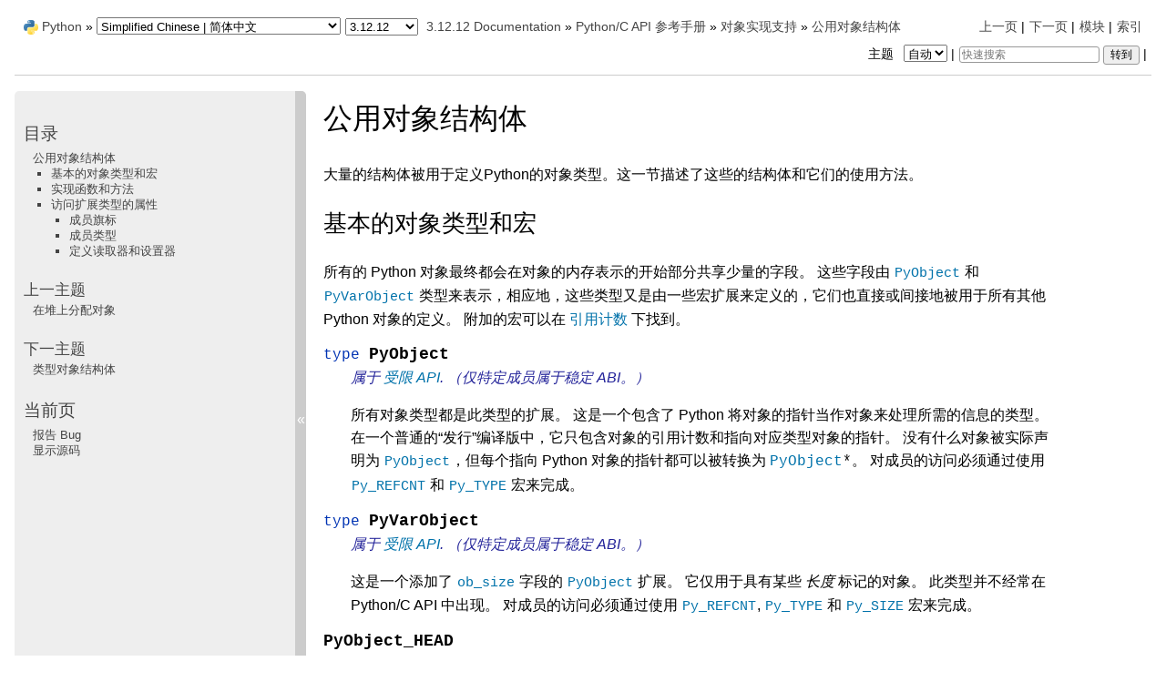

--- FILE ---
content_type: text/html
request_url: https://docs.python.org/zh-cn/3.12/c-api/structures.html
body_size: 15673
content:
<!DOCTYPE html>

<html lang="zh-CN" data-content_root="../">
  <head>
    <meta charset="utf-8" />
    <meta name="viewport" content="width=device-width, initial-scale=1.0" /><meta name="viewport" content="width=device-width, initial-scale=1" />
<meta property="og:title" content="公用对象结构体" />
<meta property="og:type" content="website" />
<meta property="og:url" content="https://docs.python.org/3/c-api/structures.html" />
<meta property="og:site_name" content="Python documentation" />
<meta property="og:description" content="大量的结构体被用于定义Python的对象类型。这一节描述了这些的结构体和它们的使用方法。 基本的对象类型和宏: 所有的 Python 对象最终都会在对象的内存表示的开始部分共享少量的字段。 这些字段由 PyObject 和 PyVarObject 类型来表示，相应地，这些类型又是由一些宏扩展来定义的，它们也直接或间接地被用于所有其他 Python 对象的定义。 附加的宏可以在 引用计数 下找..." />
<meta property="og:image:width" content="1146" />
<meta property="og:image:height" content="600" />
<meta property="og:image" content="https://docs.python.org/3.12/zh-cn/_images/social_previews/summary_c-api_structures_46abc9e3.png" />
<meta property="og:image:alt" content="大量的结构体被用于定义Python的对象类型。这一节描述了这些的结构体和它们的使用方法。 基本的对象类型和宏: 所有的 Python 对象最终都会在对象的内存表示的开始部分共享少量的字段。 这些字段由 PyObject 和 PyVarObject 类型来表示，相应地，这些类型又是由一些宏扩展来定义的，它们也直接或间接地被用于所有其他 Python 对象的定义。 附加的宏可以在 引用计数 下找..." />
<meta name="description" content="大量的结构体被用于定义Python的对象类型。这一节描述了这些的结构体和它们的使用方法。 基本的对象类型和宏: 所有的 Python 对象最终都会在对象的内存表示的开始部分共享少量的字段。 这些字段由 PyObject 和 PyVarObject 类型来表示，相应地，这些类型又是由一些宏扩展来定义的，它们也直接或间接地被用于所有其他 Python 对象的定义。 附加的宏可以在 引用计数 下找..." />
<meta name="twitter:card" content="summary_large_image" />
<meta name="theme-color" content="#3776ab">

    <title>公用对象结构体 &#8212; Python 3.12.12 文档</title><meta name="viewport" content="width=device-width, initial-scale=1.0">
    
    <link rel="stylesheet" type="text/css" href="../_static/pygments.css?v=b86133f3" />
    <link rel="stylesheet" type="text/css" href="../_static/classic.css?v=234b1a7c" />
    <link rel="stylesheet" type="text/css" href="../_static/pydoctheme.css?v=8cd84f99" />
    <link id="pygments_dark_css" media="(prefers-color-scheme: dark)" rel="stylesheet" type="text/css" href="../_static/pygments_dark.css?v=5349f25f" />
    
    <script src="../_static/documentation_options.js?v=abc2babf"></script>
    <script src="../_static/doctools.js?v=9bcbadda"></script>
    <script src="../_static/sphinx_highlight.js?v=dc90522c"></script>
    <script src="../_static/translations.js?v=beaddf03"></script>
    
    <script src="../_static/sidebar.js"></script>
    
    <link rel="search" type="application/opensearchdescription+xml"
          title="在 Python 3.12.12 文档 中搜索"
          href="../_static/opensearch.xml"/>
    <link rel="author" title="关于此文档" href="../about.html" />
    <link rel="index" title="索引" href="../genindex.html" />
    <link rel="search" title="搜索" href="../search.html" />
    <link rel="copyright" title="版权" href="../copyright.html" />
    <link rel="next" title="类型对象结构体" href="typeobj.html" />
    <link rel="prev" title="在堆上分配对象" href="allocation.html" />
    
      
      <script defer data-domain="docs.python.org" src="https://analytics.python.org/js/script.outbound-links.js"></script>
      
      <link rel="canonical" href="https://docs.python.org/3/c-api/structures.html">
      
    

    
    <style>
      @media only screen {
        table.full-width-table {
            width: 100%;
        }
      }
    </style>
<link rel="stylesheet" href="../_static/pydoctheme_dark.css" media="(prefers-color-scheme: dark)" id="pydoctheme_dark_css">
    <link rel="shortcut icon" type="image/png" href="../_static/py.svg">
            <script type="text/javascript" src="../_static/copybutton.js"></script>
            <script type="text/javascript" src="../_static/menu.js"></script>
            <script type="text/javascript" src="../_static/search-focus.js"></script>
            <script type="text/javascript" src="../_static/themetoggle.js"></script> 
            <script type="text/javascript" src="../_static/rtd_switcher.js"></script>
            <meta name="readthedocs-addons-api-version" content="1">

  </head>
<body>
<div class="mobile-nav">
    <input type="checkbox" id="menuToggler" class="toggler__input" aria-controls="navigation"
           aria-pressed="false" aria-expanded="false" role="button" aria-label="菜单">
    <nav class="nav-content" role="navigation">
        <label for="menuToggler" class="toggler__label">
            <span></span>
        </label>
        <span class="nav-items-wrapper">
            <a href="https://www.python.org/" class="nav-logo">
                <img src="../_static/py.svg" alt="Python logo">
            </a>
            <span class="version_switcher_placeholder"></span>
            <form role="search" class="search" action="../search.html" method="get">
                <svg xmlns="http://www.w3.org/2000/svg" width="20" height="20" viewBox="0 0 24 24" class="search-icon">
                    <path fill-rule="nonzero" fill="currentColor" d="M15.5 14h-.79l-.28-.27a6.5 6.5 0 001.48-5.34c-.47-2.78-2.79-5-5.59-5.34a6.505 6.505 0 00-7.27 7.27c.34 2.8 2.56 5.12 5.34 5.59a6.5 6.5 0 005.34-1.48l.27.28v.79l4.25 4.25c.41.41 1.08.41 1.49 0 .41-.41.41-1.08 0-1.49L15.5 14zm-6 0C7.01 14 5 11.99 5 9.5S7.01 5 9.5 5 14 7.01 14 9.5 11.99 14 9.5 14z"></path>
                </svg>
                <input placeholder="快速搜索" aria-label="快速搜索" type="search" name="q">
                <input type="submit" value="转到">
            </form>
        </span>
    </nav>
    <div class="menu-wrapper">
        <nav class="menu" role="navigation" aria-label="main navigation">
            <div class="language_switcher_placeholder"></div>
            
<label class="theme-selector-label">
    主题
    <select class="theme-selector" oninput="activateTheme(this.value)">
        <option value="auto" selected>自动</option>
        <option value="light">明亮</option>
        <option value="dark">黑暗</option>
    </select>
</label>
  <div>
    <h3><a href="../contents.html">目录</a></h3>
    <ul>
<li><a class="reference internal" href="#">公用对象结构体</a><ul>
<li><a class="reference internal" href="#base-object-types-and-macros">基本的对象类型和宏</a></li>
<li><a class="reference internal" href="#implementing-functions-and-methods">实现函数和方法</a></li>
<li><a class="reference internal" href="#accessing-attributes-of-extension-types">访问扩展类型的属性</a><ul>
<li><a class="reference internal" href="#member-flags">成员旗标</a></li>
<li><a class="reference internal" href="#member-types">成员类型</a></li>
<li><a class="reference internal" href="#defining-getters-and-setters">定义读取器和设置器</a></li>
</ul>
</li>
</ul>
</li>
</ul>

  </div>
  <div>
    <h4>上一主题</h4>
    <p class="topless"><a href="allocation.html"
                          title="上一章">在堆上分配对象</a></p>
  </div>
  <div>
    <h4>下一主题</h4>
    <p class="topless"><a href="typeobj.html"
                          title="下一章">类型对象结构体</a></p>
  </div>
  <div role="note" aria-label="source link">
    <h3>当前页</h3>
    <ul class="this-page-menu">
      <li><a href="../bugs.html">报告 Bug</a></li>
      <li>
        <a href="https://github.com/python/cpython/blob/main/Doc/c-api/structures.rst"
            rel="nofollow">显示源码
        </a>
      </li>
    </ul>
  </div>
        </nav>
    </div>
</div>

  
    <div class="related" role="navigation" aria-label="Related">
      <h3>导航</h3>
      <ul>
        <li class="right" style="margin-right: 10px">
          <a href="../genindex.html" title="总索引"
             accesskey="I">索引</a></li>
        <li class="right" >
          <a href="../py-modindex.html" title="Python 模块索引"
             >模块</a> |</li>
        <li class="right" >
          <a href="typeobj.html" title="类型对象结构体"
             accesskey="N">下一页</a> |</li>
        <li class="right" >
          <a href="allocation.html" title="在堆上分配对象"
             accesskey="P">上一页</a> |</li>

          <li><img src="../_static/py.svg" alt="Python logo" style="vertical-align: middle; margin-top: -1px"></li>
          <li><a href="https://www.python.org/">Python</a> &#187;</li>
          <li class="switchers">
            <div class="language_switcher_placeholder"></div>
            <div class="version_switcher_placeholder"></div>
          </li>
          <li>
              
          </li>
    <li id="cpython-language-and-version">
      <a href="../index.html">3.12.12 Documentation</a> &#187;
    </li>

          <li class="nav-item nav-item-1"><a href="index.html" >Python/C API 参考手册</a> &#187;</li>
          <li class="nav-item nav-item-2"><a href="objimpl.html" accesskey="U">对象实现支持</a> &#187;</li>
        <li class="nav-item nav-item-this"><a href="">公用对象结构体</a></li>
                <li class="right">
                    

    <div class="inline-search" role="search">
        <form class="inline-search" action="../search.html" method="get">
          <input placeholder="快速搜索" aria-label="快速搜索" type="search" name="q" id="search-box">
          <input type="submit" value="转到">
        </form>
    </div>
                     |
                </li>
            <li class="right">
<label class="theme-selector-label">
    主题
    <select class="theme-selector" oninput="activateTheme(this.value)">
        <option value="auto" selected>自动</option>
        <option value="light">明亮</option>
        <option value="dark">黑暗</option>
    </select>
</label> |</li>
            
      </ul>
    </div>    

    <div class="document">
      <div class="documentwrapper">
        <div class="bodywrapper">
          <div class="body" role="main">
            
  <section id="common-object-structures">
<span id="common-structs"></span><h1 class="translated">公用对象结构体<a class="headerlink" href="#common-object-structures" title="Link to this heading">¶</a></h1>
<p class="translated">大量的结构体被用于定义Python的对象类型。这一节描述了这些的结构体和它们的使用方法。</p>
<section id="base-object-types-and-macros">
<h2 class="translated">基本的对象类型和宏<a class="headerlink" href="#base-object-types-and-macros" title="Link to this heading">¶</a></h2>
<p class="translated">所有的 Python 对象最终都会在对象的内存表示的开始部分共享少量的字段。 这些字段由 <a class="reference internal" href="#c.PyObject" title="PyObject"><code class="xref c c-type docutils literal notranslate"><span class="pre">PyObject</span></code></a> 和 <a class="reference internal" href="#c.PyVarObject" title="PyVarObject"><code class="xref c c-type docutils literal notranslate"><span class="pre">PyVarObject</span></code></a> 类型来表示，相应地，这些类型又是由一些宏扩展来定义的，它们也直接或间接地被用于所有其他 Python 对象的定义。 附加的宏可以在 <a class="reference internal" href="refcounting.html#countingrefs"><span class="std std-ref">引用计数</span></a> 下找到。</p>
<dl class="c type">
<dt class="sig sig-object c" id="c.PyObject">
<span class="k"><span class="pre">type</span></span><span class="w"> </span><span class="sig-name descname"><span class="n"><span class="pre">PyObject</span></span></span><a class="headerlink" href="#c.PyObject" title="Link to this definition">¶</a><br /></dt>
<dd><em class="stableabi"> 属于 <a class="reference internal" href="stable.html#stable"><span class="std std-ref">受限 API</span></a>. （仅特定成员属于稳定 ABI。）</em><p class="translated">所有对象类型都是此类型的扩展。 这是一个包含了 Python 将对象的指针当作对象来处理所需的信息的类型。 在一个普通的“发行”编译版中，它只包含对象的引用计数和指向对应类型对象的指针。 没有什么对象被实际声明为 <a class="reference internal" href="#c.PyObject" title="PyObject"><code class="xref c c-type docutils literal notranslate"><span class="pre">PyObject</span></code></a>，但每个指向 Python 对象的指针都可以被转换为 <span class="c-expr sig sig-inline c"><a class="reference internal" href="#c.PyObject" title="PyObject"><span class="n">PyObject</span></a><span class="p">*</span></span>。 对成员的访问必须通过使用 <a class="reference internal" href="refcounting.html#c.Py_REFCNT" title="Py_REFCNT"><code class="xref c c-macro docutils literal notranslate"><span class="pre">Py_REFCNT</span></code></a> 和 <a class="reference internal" href="#c.Py_TYPE" title="Py_TYPE"><code class="xref c c-macro docutils literal notranslate"><span class="pre">Py_TYPE</span></code></a> 宏来完成。</p>
</dd></dl>

<dl class="c type">
<dt class="sig sig-object c" id="c.PyVarObject">
<span class="k"><span class="pre">type</span></span><span class="w"> </span><span class="sig-name descname"><span class="n"><span class="pre">PyVarObject</span></span></span><a class="headerlink" href="#c.PyVarObject" title="Link to this definition">¶</a><br /></dt>
<dd><em class="stableabi"> 属于 <a class="reference internal" href="stable.html#stable"><span class="std std-ref">受限 API</span></a>. （仅特定成员属于稳定 ABI。）</em><p class="translated">这是一个添加了 <a class="reference internal" href="typeobj.html#c.PyVarObject.ob_size" title="PyVarObject.ob_size"><code class="xref c c-member docutils literal notranslate"><span class="pre">ob_size</span></code></a> 字段的 <a class="reference internal" href="#c.PyObject" title="PyObject"><code class="xref c c-type docutils literal notranslate"><span class="pre">PyObject</span></code></a> 扩展。 它仅用于具有某些 <em>长度</em> 标记的对象。 此类型并不经常在 Python/C API 中出现。 对成员的访问必须通过使用 <a class="reference internal" href="refcounting.html#c.Py_REFCNT" title="Py_REFCNT"><code class="xref c c-macro docutils literal notranslate"><span class="pre">Py_REFCNT</span></code></a>, <a class="reference internal" href="#c.Py_TYPE" title="Py_TYPE"><code class="xref c c-macro docutils literal notranslate"><span class="pre">Py_TYPE</span></code></a> 和 <a class="reference internal" href="#c.Py_SIZE" title="Py_SIZE"><code class="xref c c-macro docutils literal notranslate"><span class="pre">Py_SIZE</span></code></a> 宏来完成。</p>
</dd></dl>

<dl class="c macro">
<dt class="sig sig-object c" id="c.PyObject_HEAD">
<span class="sig-name descname"><span class="n"><span class="pre">PyObject_HEAD</span></span></span><a class="headerlink" href="#c.PyObject_HEAD" title="Link to this definition">¶</a><br /></dt>
<dd><p class="translated">这是一个在声明代表无可变长度对象的新类型时所使用的宏。 PyObject_HEAD 宏被扩展为:</p>
<div class="translated highlight-c notranslate"><div class="highlight"><pre><span></span><span class="n">PyObject</span><span class="w"> </span><span class="n">ob_base</span><span class="p">;</span>
</pre></div>
</div>
<p class="translated">参见上面 <a class="reference internal" href="#c.PyObject" title="PyObject"><code class="xref c c-type docutils literal notranslate"><span class="pre">PyObject</span></code></a> 的文档。</p>
</dd></dl>

<dl class="c macro">
<dt class="sig sig-object c" id="c.PyObject_VAR_HEAD">
<span class="sig-name descname"><span class="n"><span class="pre">PyObject_VAR_HEAD</span></span></span><a class="headerlink" href="#c.PyObject_VAR_HEAD" title="Link to this definition">¶</a><br /></dt>
<dd><p class="translated">这是一个在声明代表每个实例具有可变长度的对象时所使用的宏。 PyObject_VAR_HEAD 宏被扩展为:</p>
<div class="translated highlight-c notranslate"><div class="highlight"><pre><span></span><span class="n">PyVarObject</span><span class="w"> </span><span class="n">ob_base</span><span class="p">;</span>
</pre></div>
</div>
<p class="translated">参见上面 <a class="reference internal" href="#c.PyVarObject" title="PyVarObject"><code class="xref c c-type docutils literal notranslate"><span class="pre">PyVarObject</span></code></a> 的文档。</p>
</dd></dl>

<dl class="c var">
<dt class="sig sig-object c" id="c.PyBaseObject_Type">
<a class="reference internal" href="type.html#c.PyTypeObject" title="PyTypeObject"><span class="n"><span class="pre">PyTypeObject</span></span></a><span class="w"> </span><span class="sig-name descname"><span class="n"><span class="pre">PyBaseObject_Type</span></span></span><a class="headerlink" href="#c.PyBaseObject_Type" title="Link to this definition">¶</a><br /></dt>
<dd><em class="stableabi"> 属于 <a class="reference internal" href="stable.html#stable"><span class="std std-ref">稳定 ABI</span></a>.</em><p class="translated">所有其他对象的基类，与 Python 中的 <a class="reference internal" href="../library/functions.html#object" title="object"><code class="xref py py-class docutils literal notranslate"><span class="pre">object</span></code></a> 相同。</p>
</dd></dl>

<dl class="c function">
<dt class="sig sig-object c" id="c.Py_Is">
<span class="kt"><span class="pre">int</span></span><span class="w"> </span><span class="sig-name descname"><span class="n"><span class="pre">Py_Is</span></span></span><span class="sig-paren">(</span><a class="reference internal" href="#c.PyObject" title="PyObject"><span class="n"><span class="pre">PyObject</span></span></a><span class="w"> </span><span class="p"><span class="pre">*</span></span><span class="n"><span class="pre">x</span></span>, <a class="reference internal" href="#c.PyObject" title="PyObject"><span class="n"><span class="pre">PyObject</span></span></a><span class="w"> </span><span class="p"><span class="pre">*</span></span><span class="n"><span class="pre">y</span></span><span class="sig-paren">)</span><a class="headerlink" href="#c.Py_Is" title="Link to this definition">¶</a><br /></dt>
<dd><em class="stableabi"> 属于 <a class="reference internal" href="stable.html#stable"><span class="std std-ref">稳定 ABI</span></a> 自 3.10 版起.</em><p class="translated">测试 <em>x</em> 是否为 <em>y</em> 对象，与 Python 中的 <code class="docutils literal notranslate"><span class="pre">x</span> <span class="pre">is</span> <span class="pre">y</span></code> 相同。</p>
<div class="versionadded">
<p><span class="versionmodified added">Added in version 3.10.</span></p>
</div>
</dd></dl>

<dl class="c function">
<dt class="sig sig-object c" id="c.Py_IsNone">
<span class="kt"><span class="pre">int</span></span><span class="w"> </span><span class="sig-name descname"><span class="n"><span class="pre">Py_IsNone</span></span></span><span class="sig-paren">(</span><a class="reference internal" href="#c.PyObject" title="PyObject"><span class="n"><span class="pre">PyObject</span></span></a><span class="w"> </span><span class="p"><span class="pre">*</span></span><span class="n"><span class="pre">x</span></span><span class="sig-paren">)</span><a class="headerlink" href="#c.Py_IsNone" title="Link to this definition">¶</a><br /></dt>
<dd><em class="stableabi"> 属于 <a class="reference internal" href="stable.html#stable"><span class="std std-ref">稳定 ABI</span></a> 自 3.10 版起.</em><p class="translated">测试一个对象是否为 <code class="docutils literal notranslate"><span class="pre">None</span></code> 单例，与 Python 中的 <code class="docutils literal notranslate"><span class="pre">x</span> <span class="pre">is</span> <span class="pre">None</span></code> 相同。</p>
<div class="versionadded">
<p><span class="versionmodified added">Added in version 3.10.</span></p>
</div>
</dd></dl>

<dl class="c function">
<dt class="sig sig-object c" id="c.Py_IsTrue">
<span class="kt"><span class="pre">int</span></span><span class="w"> </span><span class="sig-name descname"><span class="n"><span class="pre">Py_IsTrue</span></span></span><span class="sig-paren">(</span><a class="reference internal" href="#c.PyObject" title="PyObject"><span class="n"><span class="pre">PyObject</span></span></a><span class="w"> </span><span class="p"><span class="pre">*</span></span><span class="n"><span class="pre">x</span></span><span class="sig-paren">)</span><a class="headerlink" href="#c.Py_IsTrue" title="Link to this definition">¶</a><br /></dt>
<dd><em class="stableabi"> 属于 <a class="reference internal" href="stable.html#stable"><span class="std std-ref">稳定 ABI</span></a> 自 3.10 版起.</em><p class="translated">测试一个对象是否为 <code class="docutils literal notranslate"><span class="pre">True</span></code> 单例，与 Python 中的 <code class="docutils literal notranslate"><span class="pre">x</span> <span class="pre">is</span> <span class="pre">True</span></code> 相同。</p>
<div class="versionadded">
<p><span class="versionmodified added">Added in version 3.10.</span></p>
</div>
</dd></dl>

<dl class="c function">
<dt class="sig sig-object c" id="c.Py_IsFalse">
<span class="kt"><span class="pre">int</span></span><span class="w"> </span><span class="sig-name descname"><span class="n"><span class="pre">Py_IsFalse</span></span></span><span class="sig-paren">(</span><a class="reference internal" href="#c.PyObject" title="PyObject"><span class="n"><span class="pre">PyObject</span></span></a><span class="w"> </span><span class="p"><span class="pre">*</span></span><span class="n"><span class="pre">x</span></span><span class="sig-paren">)</span><a class="headerlink" href="#c.Py_IsFalse" title="Link to this definition">¶</a><br /></dt>
<dd><em class="stableabi"> 属于 <a class="reference internal" href="stable.html#stable"><span class="std std-ref">稳定 ABI</span></a> 自 3.10 版起.</em><p class="translated">测试一个对象是否为 <code class="docutils literal notranslate"><span class="pre">False</span></code> 单例，与 Python 中的 <code class="docutils literal notranslate"><span class="pre">x</span> <span class="pre">is</span> <span class="pre">False</span></code> 相同。</p>
<div class="versionadded">
<p><span class="versionmodified added">Added in version 3.10.</span></p>
</div>
</dd></dl>

<dl class="c function">
<dt class="sig sig-object c" id="c.Py_TYPE">
<a class="reference internal" href="type.html#c.PyTypeObject" title="PyTypeObject"><span class="n"><span class="pre">PyTypeObject</span></span></a><span class="w"> </span><span class="p"><span class="pre">*</span></span><span class="sig-name descname"><span class="n"><span class="pre">Py_TYPE</span></span></span><span class="sig-paren">(</span><a class="reference internal" href="#c.PyObject" title="PyObject"><span class="n"><span class="pre">PyObject</span></span></a><span class="w"> </span><span class="p"><span class="pre">*</span></span><span class="n"><span class="pre">o</span></span><span class="sig-paren">)</span><a class="headerlink" href="#c.Py_TYPE" title="Link to this definition">¶</a><br /></dt>
<dd><p class="translated">获取 Python 对象 <em>o</em> 的类型。</p>
<p class="translated">返回一个 <a class="reference internal" href="../glossary.html#term-borrowed-reference"><span class="xref std std-term">borrowed reference</span></a>。</p>
<p class="translated">使用 <a class="reference internal" href="#c.Py_SET_TYPE" title="Py_SET_TYPE"><code class="xref c c-func docutils literal notranslate"><span class="pre">Py_SET_TYPE()</span></code></a> 函数来设置一个对象类型。</p>
<div class="versionchanged">
<p><span class="versionmodified changed">在 3.11 版本发生变更: </span><a class="reference internal" href="#c.Py_TYPE" title="Py_TYPE"><code class="xref c c-func docutils literal notranslate"><span class="pre">Py_TYPE()</span></code></a> 被改为一个内联的静态函数。 形参类型不再是 <span class="c-expr sig sig-inline c"><span class="k">const</span><span class="w"> </span><a class="reference internal" href="#c.PyObject" title="PyObject"><span class="n">PyObject</span></a><span class="p">*</span></span>。</p>
</div>
</dd></dl>

<dl class="c function">
<dt class="sig sig-object c" id="c.Py_IS_TYPE">
<span class="kt"><span class="pre">int</span></span><span class="w"> </span><span class="sig-name descname"><span class="n"><span class="pre">Py_IS_TYPE</span></span></span><span class="sig-paren">(</span><a class="reference internal" href="#c.PyObject" title="PyObject"><span class="n"><span class="pre">PyObject</span></span></a><span class="w"> </span><span class="p"><span class="pre">*</span></span><span class="n"><span class="pre">o</span></span>, <a class="reference internal" href="type.html#c.PyTypeObject" title="PyTypeObject"><span class="n"><span class="pre">PyTypeObject</span></span></a><span class="w"> </span><span class="p"><span class="pre">*</span></span><span class="n"><span class="pre">type</span></span><span class="sig-paren">)</span><a class="headerlink" href="#c.Py_IS_TYPE" title="Link to this definition">¶</a><br /></dt>
<dd><p class="translated">如果对象 <em>o</em> 的类型为 <em>type</em> 则返回非零值。 否则返回零。 等价于: <code class="docutils literal notranslate"><span class="pre">Py_TYPE(o)</span> <span class="pre">==</span> <span class="pre">type</span></code>。</p>
<div class="versionadded">
<p><span class="versionmodified added">Added in version 3.9.</span></p>
</div>
</dd></dl>

<dl class="c function">
<dt class="sig sig-object c" id="c.Py_SET_TYPE">
<span class="kt"><span class="pre">void</span></span><span class="w"> </span><span class="sig-name descname"><span class="n"><span class="pre">Py_SET_TYPE</span></span></span><span class="sig-paren">(</span><a class="reference internal" href="#c.PyObject" title="PyObject"><span class="n"><span class="pre">PyObject</span></span></a><span class="w"> </span><span class="p"><span class="pre">*</span></span><span class="n"><span class="pre">o</span></span>, <a class="reference internal" href="type.html#c.PyTypeObject" title="PyTypeObject"><span class="n"><span class="pre">PyTypeObject</span></span></a><span class="w"> </span><span class="p"><span class="pre">*</span></span><span class="n"><span class="pre">type</span></span><span class="sig-paren">)</span><a class="headerlink" href="#c.Py_SET_TYPE" title="Link to this definition">¶</a><br /></dt>
<dd><p class="translated">将对象 <em>o</em> 的类型设为 <em>type</em>。</p>
<div class="versionadded">
<p><span class="versionmodified added">Added in version 3.9.</span></p>
</div>
</dd></dl>

<dl class="c function">
<dt class="sig sig-object c" id="c.Py_SIZE">
<a class="reference internal" href="intro.html#c.Py_ssize_t" title="Py_ssize_t"><span class="n"><span class="pre">Py_ssize_t</span></span></a><span class="w"> </span><span class="sig-name descname"><span class="n"><span class="pre">Py_SIZE</span></span></span><span class="sig-paren">(</span><a class="reference internal" href="#c.PyVarObject" title="PyVarObject"><span class="n"><span class="pre">PyVarObject</span></span></a><span class="w"> </span><span class="p"><span class="pre">*</span></span><span class="n"><span class="pre">o</span></span><span class="sig-paren">)</span><a class="headerlink" href="#c.Py_SIZE" title="Link to this definition">¶</a><br /></dt>
<dd><p class="translated">获取 Python 对象 <em>o</em> 的大小。</p>
<p class="translated">使用 <a class="reference internal" href="#c.Py_SET_SIZE" title="Py_SET_SIZE"><code class="xref c c-func docutils literal notranslate"><span class="pre">Py_SET_SIZE()</span></code></a> 函数来设置一个对象大小。</p>
<div class="versionchanged">
<p><span class="versionmodified changed">在 3.11 版本发生变更: </span><a class="reference internal" href="#c.Py_SIZE" title="Py_SIZE"><code class="xref c c-func docutils literal notranslate"><span class="pre">Py_SIZE()</span></code></a> 被改为一个内联静态函数。 形参类型不再是 <span class="c-expr sig sig-inline c"><span class="k">const</span><span class="w"> </span><a class="reference internal" href="#c.PyVarObject" title="PyVarObject"><span class="n">PyVarObject</span></a><span class="p">*</span></span>。</p>
</div>
</dd></dl>

<dl class="c function">
<dt class="sig sig-object c" id="c.Py_SET_SIZE">
<span class="kt"><span class="pre">void</span></span><span class="w"> </span><span class="sig-name descname"><span class="n"><span class="pre">Py_SET_SIZE</span></span></span><span class="sig-paren">(</span><a class="reference internal" href="#c.PyVarObject" title="PyVarObject"><span class="n"><span class="pre">PyVarObject</span></span></a><span class="w"> </span><span class="p"><span class="pre">*</span></span><span class="n"><span class="pre">o</span></span>, <a class="reference internal" href="intro.html#c.Py_ssize_t" title="Py_ssize_t"><span class="n"><span class="pre">Py_ssize_t</span></span></a><span class="w"> </span><span class="n"><span class="pre">size</span></span><span class="sig-paren">)</span><a class="headerlink" href="#c.Py_SET_SIZE" title="Link to this definition">¶</a><br /></dt>
<dd><p class="translated">将对象 <em>o</em> 的大小设为 <em>size</em>。</p>
<div class="versionadded">
<p><span class="versionmodified added">Added in version 3.9.</span></p>
</div>
</dd></dl>

<dl class="c macro">
<dt class="sig sig-object c" id="c.PyObject_HEAD_INIT">
<span class="sig-name descname"><span class="n"><span class="pre">PyObject_HEAD_INIT</span></span></span><span class="sig-paren">(</span><span class="n"><span class="pre">type</span></span><span class="sig-paren">)</span><a class="headerlink" href="#c.PyObject_HEAD_INIT" title="Link to this definition">¶</a><br /></dt>
<dd><p class="translated">这是一个为新的 <a class="reference internal" href="#c.PyObject" title="PyObject"><code class="xref c c-type docutils literal notranslate"><span class="pre">PyObject</span></code></a> 类型扩展初始化值的宏。 该宏扩展为:</p>
<div class="translated highlight-c notranslate"><div class="highlight"><pre><span></span><span class="n">_PyObject_EXTRA_INIT</span>
<span class="mi">1</span><span class="p">,</span><span class="w"> </span><span class="n">type</span><span class="p">,</span>
</pre></div>
</div>
</dd></dl>

<dl class="c macro">
<dt class="sig sig-object c" id="c.PyVarObject_HEAD_INIT">
<span class="sig-name descname"><span class="n"><span class="pre">PyVarObject_HEAD_INIT</span></span></span><span class="sig-paren">(</span><span class="n"><span class="pre">type</span></span>, <span class="n"><span class="pre">size</span></span><span class="sig-paren">)</span><a class="headerlink" href="#c.PyVarObject_HEAD_INIT" title="Link to this definition">¶</a><br /></dt>
<dd><p class="translated">这是一个为新的 <a class="reference internal" href="#c.PyVarObject" title="PyVarObject"><code class="xref c c-type docutils literal notranslate"><span class="pre">PyVarObject</span></code></a> 类型扩展初始化值的宏，包括 <a class="reference internal" href="typeobj.html#c.PyVarObject.ob_size" title="PyVarObject.ob_size"><code class="xref c c-member docutils literal notranslate"><span class="pre">ob_size</span></code></a> 字段。 该宏会扩展为:</p>
<div class="translated highlight-c notranslate"><div class="highlight"><pre><span></span><span class="n">_PyObject_EXTRA_INIT</span>
<span class="mi">1</span><span class="p">,</span><span class="w"> </span><span class="n">type</span><span class="p">,</span><span class="w"> </span><span class="n">size</span><span class="p">,</span>
</pre></div>
</div>
</dd></dl>

</section>
<section id="implementing-functions-and-methods">
<h2 class="translated">实现函数和方法<a class="headerlink" href="#implementing-functions-and-methods" title="Link to this heading">¶</a></h2>
<dl class="c type">
<dt class="sig sig-object c" id="c.PyCFunction">
<span class="k"><span class="pre">type</span></span><span class="w"> </span><span class="sig-name descname"><span class="n"><span class="pre">PyCFunction</span></span></span><a class="headerlink" href="#c.PyCFunction" title="Link to this definition">¶</a><br /></dt>
<dd><em class="stableabi"> 属于 <a class="reference internal" href="stable.html#stable"><span class="std std-ref">稳定 ABI</span></a>.</em><p class="translated">用于在 C 中实现大多数 Python 可调用对象的函数类型。 该类型的函数接受两个 <span class="c-expr sig sig-inline c"><a class="reference internal" href="#c.PyObject" title="PyObject"><span class="n">PyObject</span></a><span class="p">*</span></span> 形参并返回一个这样的值。 如果返回值为 <code class="docutils literal notranslate"><span class="pre">NULL</span></code>，则将设置一个异常。 如果不为 <code class="docutils literal notranslate"><span class="pre">NULL</span></code>，则返回值将被解读为 Python 中暴露的函数的返回值。 此函数必须返回一个新的引用。</p>
<p class="translated">函数的签名为:</p>
<div class="translated highlight-c notranslate"><div class="highlight"><pre><span></span><span class="n">PyObject</span><span class="w"> </span><span class="o">*</span><span class="nf">PyCFunction</span><span class="p">(</span><span class="n">PyObject</span><span class="w"> </span><span class="o">*</span><span class="n">self</span><span class="p">,</span>
<span class="w">                      </span><span class="n">PyObject</span><span class="w"> </span><span class="o">*</span><span class="n">args</span><span class="p">);</span>
</pre></div>
</div>
</dd></dl>

<dl class="c type">
<dt class="sig sig-object c" id="c.PyCFunctionWithKeywords">
<span class="k"><span class="pre">type</span></span><span class="w"> </span><span class="sig-name descname"><span class="n"><span class="pre">PyCFunctionWithKeywords</span></span></span><a class="headerlink" href="#c.PyCFunctionWithKeywords" title="Link to this definition">¶</a><br /></dt>
<dd><em class="stableabi"> 属于 <a class="reference internal" href="stable.html#stable"><span class="std std-ref">稳定 ABI</span></a>.</em><p class="translated">用于在 C 中实现具有 <a class="reference internal" href="#meth-varargs-meth-keywords"><span class="std std-ref">METH_VARARGS | METH_KEYWORDS</span></a> 签名的 Python 可调用对象的函数类型。 函数的签名为:</p>
<div class="translated highlight-c notranslate"><div class="highlight"><pre><span></span><span class="n">PyObject</span><span class="w"> </span><span class="o">*</span><span class="nf">PyCFunctionWithKeywords</span><span class="p">(</span><span class="n">PyObject</span><span class="w"> </span><span class="o">*</span><span class="n">self</span><span class="p">,</span>
<span class="w">                                  </span><span class="n">PyObject</span><span class="w"> </span><span class="o">*</span><span class="n">args</span><span class="p">,</span>
<span class="w">                                  </span><span class="n">PyObject</span><span class="w"> </span><span class="o">*</span><span class="n">kwargs</span><span class="p">);</span>
</pre></div>
</div>
</dd></dl>

<dl class="c type">
<dt class="sig sig-object c" id="c._PyCFunctionFast">
<span class="k"><span class="pre">type</span></span><span class="w"> </span><span class="sig-name descname"><span class="n"><span class="pre">_PyCFunctionFast</span></span></span><a class="headerlink" href="#c._PyCFunctionFast" title="Link to this definition">¶</a><br /></dt>
<dd><p class="translated">用于在 C 中实现具有 <a class="reference internal" href="#c.METH_FASTCALL" title="METH_FASTCALL"><code class="xref c c-macro docutils literal notranslate"><span class="pre">METH_FASTCALL</span></code></a> 签名的 Python 可调用对象的函数类型。 函数的签名为:</p>
<div class="untranslated highlight-c notranslate"><div class="highlight"><pre><span></span><span class="n">PyObject</span><span class="w"> </span><span class="o">*</span><span class="nf">_PyCFunctionFast</span><span class="p">(</span><span class="n">PyObject</span><span class="w"> </span><span class="o">*</span><span class="n">self</span><span class="p">,</span>
<span class="w">                           </span><span class="n">PyObject</span><span class="w"> </span><span class="o">*</span><span class="k">const</span><span class="w"> </span><span class="o">*</span><span class="n">args</span><span class="p">,</span>
<span class="w">                           </span><span class="n">Py_ssize_t</span><span class="w"> </span><span class="n">nargs</span><span class="p">);</span>
</pre></div>
</div>
</dd></dl>

<dl class="c type">
<dt class="sig sig-object c" id="c._PyCFunctionFastWithKeywords">
<span class="k"><span class="pre">type</span></span><span class="w"> </span><span class="sig-name descname"><span class="n"><span class="pre">_PyCFunctionFastWithKeywords</span></span></span><a class="headerlink" href="#c._PyCFunctionFastWithKeywords" title="Link to this definition">¶</a><br /></dt>
<dd><p class="translated">用于在 C 中实现具有 <a class="reference internal" href="#meth-fastcall-meth-keywords"><span class="std std-ref">METH_FASTCALL | METH_KEYWORDS</span></a> 签名的 Python 可调用对象的函数类型。 函数的签名为:</p>
<div class="untranslated highlight-c notranslate"><div class="highlight"><pre><span></span><span class="n">PyObject</span><span class="w"> </span><span class="o">*</span><span class="nf">_PyCFunctionFastWithKeywords</span><span class="p">(</span><span class="n">PyObject</span><span class="w"> </span><span class="o">*</span><span class="n">self</span><span class="p">,</span>
<span class="w">                                       </span><span class="n">PyObject</span><span class="w"> </span><span class="o">*</span><span class="k">const</span><span class="w"> </span><span class="o">*</span><span class="n">args</span><span class="p">,</span>
<span class="w">                                       </span><span class="n">Py_ssize_t</span><span class="w"> </span><span class="n">nargs</span><span class="p">,</span>
<span class="w">                                       </span><span class="n">PyObject</span><span class="w"> </span><span class="o">*</span><span class="n">kwnames</span><span class="p">);</span>
</pre></div>
</div>
</dd></dl>

<dl class="c type">
<dt class="sig sig-object c" id="c.PyCMethod">
<span class="k"><span class="pre">type</span></span><span class="w"> </span><span class="sig-name descname"><span class="n"><span class="pre">PyCMethod</span></span></span><a class="headerlink" href="#c.PyCMethod" title="Link to this definition">¶</a><br /></dt>
<dd><p class="translated">用于在 C 中实现具有 <a class="reference internal" href="#meth-method-meth-fastcall-meth-keywords"><span class="std std-ref">METH_METHOD | METH_FASTCALL | METH_KEYWORDS</span></a> 签名的 Python 可调用对象的函数类型。 函数的签名为:</p>
<div class="translated highlight-c notranslate"><div class="highlight"><pre><span></span><span class="n">PyObject</span><span class="w"> </span><span class="o">*</span><span class="n">PyCMethod</span><span class="p">(</span><span class="n">PyObject</span><span class="w"> </span><span class="o">*</span><span class="n">self</span><span class="p">,</span>
<span class="w">                    </span><span class="n">PyTypeObject</span><span class="w"> </span><span class="o">*</span><span class="n">defining_class</span><span class="p">,</span>
<span class="w">                    </span><span class="n">PyObject</span><span class="w"> </span><span class="o">*</span><span class="k">const</span><span class="w"> </span><span class="o">*</span><span class="n">args</span><span class="p">,</span>
<span class="w">                    </span><span class="n">Py_ssize_t</span><span class="w"> </span><span class="n">nargs</span><span class="p">,</span>
<span class="w">                    </span><span class="n">PyObject</span><span class="w"> </span><span class="o">*</span><span class="n">kwnames</span><span class="p">)</span>
</pre></div>
</div>
<div class="versionadded">
<p><span class="versionmodified added">Added in version 3.9.</span></p>
</div>
</dd></dl>

<dl class="c type">
<dt class="sig sig-object c" id="c.PyMethodDef">
<span class="k"><span class="pre">type</span></span><span class="w"> </span><span class="sig-name descname"><span class="n"><span class="pre">PyMethodDef</span></span></span><a class="headerlink" href="#c.PyMethodDef" title="Link to this definition">¶</a><br /></dt>
<dd><em class="stableabi"> 属于 <a class="reference internal" href="stable.html#stable"><span class="std std-ref">稳定 ABI</span></a> （包括所有成员）.</em><p class="translated">用于描述一个扩展类型的方法的结构体。 该结构体有四个字段:</p>
<dl class="c member">
<dt class="sig sig-object c" id="c.PyMethodDef.ml_name">
<span class="k"><span class="pre">const</span></span><span class="w"> </span><span class="kt"><span class="pre">char</span></span><span class="w"> </span><span class="p"><span class="pre">*</span></span><span class="sig-name descname"><span class="n"><span class="pre">ml_name</span></span></span><a class="headerlink" href="#c.PyMethodDef.ml_name" title="Link to this definition">¶</a><br /></dt>
<dd><p class="translated">方法的名称。</p>
</dd></dl>

<dl class="c member">
<dt class="sig sig-object c" id="c.PyMethodDef.ml_meth">
<a class="reference internal" href="#c.PyCFunction" title="PyCFunction"><span class="n"><span class="pre">PyCFunction</span></span></a><span class="w"> </span><span class="sig-name descname"><span class="n"><span class="pre">ml_meth</span></span></span><a class="headerlink" href="#c.PyMethodDef.ml_meth" title="Link to this definition">¶</a><br /></dt>
<dd><p class="translated">指向 C 语言实现的指针。</p>
</dd></dl>

<dl class="c member">
<dt class="sig sig-object c" id="c.PyMethodDef.ml_flags">
<span class="kt"><span class="pre">int</span></span><span class="w"> </span><span class="sig-name descname"><span class="n"><span class="pre">ml_flags</span></span></span><a class="headerlink" href="#c.PyMethodDef.ml_flags" title="Link to this definition">¶</a><br /></dt>
<dd><p class="translated">指明调用应当如何构建的旗标位。</p>
</dd></dl>

<dl class="c member">
<dt class="sig sig-object c" id="c.PyMethodDef.ml_doc">
<span class="k"><span class="pre">const</span></span><span class="w"> </span><span class="kt"><span class="pre">char</span></span><span class="w"> </span><span class="p"><span class="pre">*</span></span><span class="sig-name descname"><span class="n"><span class="pre">ml_doc</span></span></span><a class="headerlink" href="#c.PyMethodDef.ml_doc" title="Link to this definition">¶</a><br /></dt>
<dd><p class="translated">指向文档字符串的内容。</p>
</dd></dl>

</dd></dl>

<p class="translated"><a class="reference internal" href="#c.PyMethodDef.ml_meth" title="PyMethodDef.ml_meth"><code class="xref c c-member docutils literal notranslate"><span class="pre">ml_meth</span></code></a> 是一个 C 函数指针。 该函数可以为不同类型，但它们将总是返回 <span class="c-expr sig sig-inline c"><a class="reference internal" href="#c.PyObject" title="PyObject"><span class="n">PyObject</span></a><span class="p">*</span></span>。 如果该函数不属于 <a class="reference internal" href="#c.PyCFunction" title="PyCFunction"><code class="xref c c-type docutils literal notranslate"><span class="pre">PyCFunction</span></code></a>，则编译器将要求在方法表中进行转换。 尽管 <a class="reference internal" href="#c.PyCFunction" title="PyCFunction"><code class="xref c c-type docutils literal notranslate"><span class="pre">PyCFunction</span></code></a> 将第一个参数定义为 <span class="c-expr sig sig-inline c"><a class="reference internal" href="#c.PyObject" title="PyObject"><span class="n">PyObject</span></a><span class="p">*</span></span>，但该方法的实现使用 <em>self</em> 对象的特定 C 类型也很常见。</p>
<p class="translated"><a class="reference internal" href="#c.PyMethodDef.ml_flags" title="PyMethodDef.ml_flags"><code class="xref c c-member docutils literal notranslate"><span class="pre">ml_flags</span></code></a> 字段是可以包含以下旗标的位字段。 每个旗标表示一个调用惯例或绑定惯例。</p>
<p class="translated">调用惯例有如下这些:</p>
<dl class="c macro">
<dt class="sig sig-object c" id="c.METH_VARARGS">
<span class="sig-name descname"><span class="n"><span class="pre">METH_VARARGS</span></span></span><a class="headerlink" href="#c.METH_VARARGS" title="Link to this definition">¶</a><br /></dt>
<dd><p class="translated">这是典型的调用惯例，其中方法的类型为 <a class="reference internal" href="#c.PyCFunction" title="PyCFunction"><code class="xref c c-type docutils literal notranslate"><span class="pre">PyCFunction</span></code></a>。 该函数接受两个 <span class="c-expr sig sig-inline c"><a class="reference internal" href="#c.PyObject" title="PyObject"><span class="n">PyObject</span></a><span class="p">*</span></span> 值。 第一个是用于方法的 <em>self</em> 对象；对于模块函数，它将为模块对象。 第二个形参 (常被命名为 <em>args</em>) 是一个代表所有参数的元组对象。 该形参通常是使用 <a class="reference internal" href="arg.html#c.PyArg_ParseTuple" title="PyArg_ParseTuple"><code class="xref c c-func docutils literal notranslate"><span class="pre">PyArg_ParseTuple()</span></code></a> 或 <a class="reference internal" href="arg.html#c.PyArg_UnpackTuple" title="PyArg_UnpackTuple"><code class="xref c c-func docutils literal notranslate"><span class="pre">PyArg_UnpackTuple()</span></code></a> 来处理的。</p>
</dd></dl>

<dl class="c macro">
<dt class="sig sig-object c" id="c.METH_KEYWORDS">
<span class="sig-name descname"><span class="n"><span class="pre">METH_KEYWORDS</span></span></span><a class="headerlink" href="#c.METH_KEYWORDS" title="Link to this definition">¶</a><br /></dt>
<dd><p class="translated">只能用于同其他旗标形成特定的组合: <a class="reference internal" href="#meth-varargs-meth-keywords"><span class="std std-ref">METH_VARARGS | METH_KEYWORDS</span></a>, <a class="reference internal" href="#meth-fastcall-meth-keywords"><span class="std std-ref">METH_FASTCALL | METH_KEYWORDS</span></a> 和 <a class="reference internal" href="#meth-method-meth-fastcall-meth-keywords"><span class="std std-ref">METH_METHOD | METH_FASTCALL | METH_KEYWORDS</span></a>。</p>
</dd></dl>

<dl class="simple" id="meth-varargs-meth-keywords">
<dt class="translated"><span class="c-expr sig sig-inline c"><a class="reference internal" href="#c.METH_VARARGS" title="METH_VARARGS"><span class="n">METH_VARARGS</span></a><span class="w"> </span><span class="o">|</span><span class="w"> </span><a class="reference internal" href="#c.METH_KEYWORDS" title="METH_KEYWORDS"><span class="n">METH_KEYWORDS</span></a></span></dt><dd><p class="translated">带有这些旗标的方法必须为 <a class="reference internal" href="#c.PyCFunctionWithKeywords" title="PyCFunctionWithKeywords"><code class="xref c c-type docutils literal notranslate"><span class="pre">PyCFunctionWithKeywords</span></code></a> 类型。 该函数接受三个形参: <em>self</em>, <em>args</em>, <em>kwargs</em> 其中 <em>kwargs</em> 是一个包含所有关键字参数的字典或者如果没有关键字参数则可以为 <code class="docutils literal notranslate"><span class="pre">NULL</span></code>。 这些形参通常是使用 <a class="reference internal" href="arg.html#c.PyArg_ParseTupleAndKeywords" title="PyArg_ParseTupleAndKeywords"><code class="xref c c-func docutils literal notranslate"><span class="pre">PyArg_ParseTupleAndKeywords()</span></code></a> 来处理的。</p>
</dd>
</dl>
<dl class="c macro">
<dt class="sig sig-object c" id="c.METH_FASTCALL">
<span class="sig-name descname"><span class="n"><span class="pre">METH_FASTCALL</span></span></span><a class="headerlink" href="#c.METH_FASTCALL" title="Link to this definition">¶</a><br /></dt>
<dd><p class="translated">快速调用惯例仅支持位置参数。 这些方法的类型为 <a class="reference internal" href="#c._PyCFunctionFast" title="_PyCFunctionFast"><code class="xref c c-type docutils literal notranslate"><span class="pre">_PyCFunctionFast</span></code></a>。 第一个形参为 <em>self</em>，第二个形参是由表示参数的 <span class="c-expr sig sig-inline c"><a class="reference internal" href="#c.PyObject" title="PyObject"><span class="n">PyObject</span></a><span class="p">*</span></span> 值组成的数组而第三个形参是参数的数量（数组的长度）。</p>
<div class="versionadded">
<p><span class="versionmodified added">Added in version 3.7.</span></p>
</div>
<div class="versionchanged">
<p><span class="versionmodified changed">在 3.10 版本发生变更: </span><code class="docutils literal notranslate"><span class="pre">METH_FASTCALL</span></code> 现在是 <a class="reference internal" href="stable.html#stable-abi"><span class="std std-ref">稳定 ABI</span></a> 的一部分。</p>
</div>
</dd></dl>

<dl id="meth-fastcall-meth-keywords">
<dt class="translated"><span class="c-expr sig sig-inline c"><a class="reference internal" href="#c.METH_FASTCALL" title="METH_FASTCALL"><span class="n">METH_FASTCALL</span></a><span class="w"> </span><span class="o">|</span><span class="w"> </span><a class="reference internal" href="#c.METH_KEYWORDS" title="METH_KEYWORDS"><span class="n">METH_KEYWORDS</span></a></span></dt><dd><p class="translated"><a class="reference internal" href="#c.METH_FASTCALL" title="METH_FASTCALL"><code class="xref c c-macro docutils literal notranslate"><span class="pre">METH_FASTCALL</span></code></a> 的扩展也支持关键字参数，它使用类型为 <a class="reference internal" href="#c._PyCFunctionFastWithKeywords" title="_PyCFunctionFastWithKeywords"><code class="xref c c-type docutils literal notranslate"><span class="pre">_PyCFunctionFastWithKeywords</span></code></a> 的方法。 关键字参数的传递方式与 <a class="reference internal" href="call.html#vectorcall"><span class="std std-ref">vectorcall 协议</span></a> 中的相同：还存在额外的第四个 <span class="c-expr sig sig-inline c"><a class="reference internal" href="#c.PyObject" title="PyObject"><span class="n">PyObject</span></a><span class="p">*</span></span> 参数，它是一个代表关键字参数名称（它将保证为字符串）的元组，或者如果没有关键字则可以为 <code class="docutils literal notranslate"><span class="pre">NULL</span></code>。 关键字参数的值存放在 <em>args</em> 数组中，在位置参数之后。</p>
<div class="versionadded">
<p><span class="versionmodified added">Added in version 3.7.</span></p>
</div>
</dd>
</dl>
<dl class="c macro">
<dt class="sig sig-object c" id="c.METH_METHOD">
<span class="sig-name descname"><span class="n"><span class="pre">METH_METHOD</span></span></span><a class="headerlink" href="#c.METH_METHOD" title="Link to this definition">¶</a><br /></dt>
<dd><p class="translated">只能与其他旗标组合使用: <a class="reference internal" href="#meth-method-meth-fastcall-meth-keywords"><span class="std std-ref">METH_METHOD | METH_FASTCALL | METH_KEYWORDS</span></a>。</p>
</dd></dl>

<dl id="meth-method-meth-fastcall-meth-keywords">
<dt class="translated"><span class="c-expr sig sig-inline c"><a class="reference internal" href="#c.METH_METHOD" title="METH_METHOD"><span class="n">METH_METHOD</span></a><span class="w"> </span><span class="o">|</span><span class="w"> </span><a class="reference internal" href="#c.METH_FASTCALL" title="METH_FASTCALL"><span class="n">METH_FASTCALL</span></a><span class="w"> </span><span class="o">|</span><span class="w"> </span><a class="reference internal" href="#c.METH_KEYWORDS" title="METH_KEYWORDS"><span class="n">METH_KEYWORDS</span></a></span></dt><dd><p class="translated"><a class="reference internal" href="#meth-fastcall-meth-keywords"><span class="std std-ref">METH_FASTCALL | METH_KEYWORDS</span></a> 的扩展支持 <em>定义式类</em>，也就是包含相应方法的类。 定义式类可以是 <code class="docutils literal notranslate"><span class="pre">Py_TYPE(self)</span></code> 的超类。</p>
<p class="translated">该方法必须为 <a class="reference internal" href="#c.PyCMethod" title="PyCMethod"><code class="xref c c-type docutils literal notranslate"><span class="pre">PyCMethod</span></code></a> 类型，与在 <code class="docutils literal notranslate"><span class="pre">self</span></code> 之后添加了 <code class="docutils literal notranslate"><span class="pre">defining_class</span></code> 参数的 <code class="docutils literal notranslate"><span class="pre">METH_FASTCALL</span> <span class="pre">|</span> <span class="pre">METH_KEYWORDS</span></code> 一样。</p>
<div class="versionadded">
<p><span class="versionmodified added">Added in version 3.9.</span></p>
</div>
</dd>
</dl>
<dl class="c macro">
<dt class="sig sig-object c" id="c.METH_NOARGS">
<span class="sig-name descname"><span class="n"><span class="pre">METH_NOARGS</span></span></span><a class="headerlink" href="#c.METH_NOARGS" title="Link to this definition">¶</a><br /></dt>
<dd><p class="translated">如果通过 <a class="reference internal" href="#c.METH_NOARGS" title="METH_NOARGS"><code class="xref c c-macro docutils literal notranslate"><span class="pre">METH_NOARGS</span></code></a> 旗标列出了参数则没有形参的方法无需检查是否给出了参数。 它们必须为 <a class="reference internal" href="#c.PyCFunction" title="PyCFunction"><code class="xref c c-type docutils literal notranslate"><span class="pre">PyCFunction</span></code></a> 类型。 第一个形参通常被命名为 <em>self</em> 并将持有对模块或对象实例的引用。 在所有情况下第二个形参都将为 <code class="docutils literal notranslate"><span class="pre">NULL</span></code>。</p>
<p class="translated">该函数必须有 2 个形参。 由于第二个形参不会被使用，<a class="reference internal" href="intro.html#c.Py_UNUSED" title="Py_UNUSED"><code class="xref c c-macro docutils literal notranslate"><span class="pre">Py_UNUSED</span></code></a> 可以被用来防止编译器警告。</p>
</dd></dl>

<dl class="c macro">
<dt class="sig sig-object c" id="c.METH_O">
<span class="sig-name descname"><span class="n"><span class="pre">METH_O</span></span></span><a class="headerlink" href="#c.METH_O" title="Link to this definition">¶</a><br /></dt>
<dd><p class="translated">具有一个单独对象参数的方法可使用 <a class="reference internal" href="#c.METH_O" title="METH_O"><code class="xref c c-macro docutils literal notranslate"><span class="pre">METH_O</span></code></a> 旗标列出，而不必唤起 <a class="reference internal" href="arg.html#c.PyArg_ParseTuple" title="PyArg_ParseTuple"><code class="xref c c-func docutils literal notranslate"><span class="pre">PyArg_ParseTuple()</span></code></a> 并附带 <code class="docutils literal notranslate"><span class="pre">&quot;O&quot;</span></code> 参数。 它们的类型为 <a class="reference internal" href="#c.PyCFunction" title="PyCFunction"><code class="xref c c-type docutils literal notranslate"><span class="pre">PyCFunction</span></code></a>，带有 <em>self</em> 形参，以及代表该单独参数的 <span class="c-expr sig sig-inline c"><a class="reference internal" href="#c.PyObject" title="PyObject"><span class="n">PyObject</span></a><span class="p">*</span></span> 形参。</p>
</dd></dl>

<p class="translated">这两个常量不是被用来指明调用惯例而是在配合类方法使用时指明绑定。 它们不会被用于在模块上定义的函数。 对于任何给定方法这些旗标最多只会设置其中一个。</p>
<dl class="c macro">
<dt class="sig sig-object c" id="c.METH_CLASS">
<span class="sig-name descname"><span class="n"><span class="pre">METH_CLASS</span></span></span><a class="headerlink" href="#c.METH_CLASS" title="Link to this definition">¶</a><br /></dt>
<dd><p class="translated" id="index-0">该方法将接受类型对象而不是类型的实例作为第一个形参。 它会被用于创建 <em>类方法</em>，类似于使用 <a class="reference internal" href="../library/functions.html#classmethod" title="classmethod"><code class="xref py py-func docutils literal notranslate"><span class="pre">classmethod()</span></code></a> 内置函数所创建的结果。</p>
</dd></dl>

<dl class="c macro">
<dt class="sig sig-object c" id="c.METH_STATIC">
<span class="sig-name descname"><span class="n"><span class="pre">METH_STATIC</span></span></span><a class="headerlink" href="#c.METH_STATIC" title="Link to this definition">¶</a><br /></dt>
<dd><p class="translated" id="index-1">该方法将接受 <code class="docutils literal notranslate"><span class="pre">NULL</span></code> 而不是类型的实例作为第一个形参。 它会被用于创建 <em>静态方法</em>，类似于使用 <a class="reference internal" href="../library/functions.html#staticmethod" title="staticmethod"><code class="xref py py-func docutils literal notranslate"><span class="pre">staticmethod()</span></code></a> 内置函数所创建的结果。</p>
</dd></dl>

<p class="translated">另一个常量控制方法是否将被载入来替代具有相同方法名的另一个定义。</p>
<dl class="c macro">
<dt class="sig sig-object c" id="c.METH_COEXIST">
<span class="sig-name descname"><span class="n"><span class="pre">METH_COEXIST</span></span></span><a class="headerlink" href="#c.METH_COEXIST" title="Link to this definition">¶</a><br /></dt>
<dd><p class="translated">该方法将被加载以替代现有的定义。 如果没有 <em>METH_COEXIST</em>，默认将跳过重复的定义。 由于槽位包装器会在方法表之前被加载，例如 当存在 <em>sq_contains</em> 槽位时，将会生成一个名为 <a class="reference internal" href="../reference/datamodel.html#object.__contains__" title="object.__contains__"><code class="xref py py-meth docutils literal notranslate"><span class="pre">__contains__()</span></code></a> 的已包装方法并阻止加载同名的相应 PyCFunction。 如果定义了此旗标，PyCFunction 将被加载以替代此包装器对象并与槽位共存。 因为对 PyCFunction 的调用相比对包装器对象调用更为优化所以这是很有帮助的。</p>
</dd></dl>

<dl class="c function">
<dt class="sig sig-object c" id="c.PyCMethod_New">
<a class="reference internal" href="#c.PyObject" title="PyObject"><span class="n"><span class="pre">PyObject</span></span></a><span class="w"> </span><span class="p"><span class="pre">*</span></span><span class="sig-name descname"><span class="n"><span class="pre">PyCMethod_New</span></span></span><span class="sig-paren">(</span><a class="reference internal" href="#c.PyMethodDef" title="PyMethodDef"><span class="n"><span class="pre">PyMethodDef</span></span></a><span class="w"> </span><span class="p"><span class="pre">*</span></span><span class="n"><span class="pre">ml</span></span>, <a class="reference internal" href="#c.PyObject" title="PyObject"><span class="n"><span class="pre">PyObject</span></span></a><span class="w"> </span><span class="p"><span class="pre">*</span></span><span class="n"><span class="pre">self</span></span>, <a class="reference internal" href="#c.PyObject" title="PyObject"><span class="n"><span class="pre">PyObject</span></span></a><span class="w"> </span><span class="p"><span class="pre">*</span></span><span class="n"><span class="pre">module</span></span>, <a class="reference internal" href="type.html#c.PyTypeObject" title="PyTypeObject"><span class="n"><span class="pre">PyTypeObject</span></span></a><span class="w"> </span><span class="p"><span class="pre">*</span></span><span class="n"><span class="pre">cls</span></span><span class="sig-paren">)</span><a class="headerlink" href="#c.PyCMethod_New" title="Link to this definition">¶</a><br /></dt>
<dd><em class="refcount return_new_ref">返回值：新的引用。</em><em class="stableabi"> 属于 <a class="reference internal" href="stable.html#stable"><span class="std std-ref">稳定 ABI</span></a> 自 3.9 版起.</em><p class="translated">将 <em>ml</em> 转为一个 Python <a class="reference internal" href="../glossary.html#term-callable"><span class="xref std std-term">callable</span></a> 对象。 调用方必须确保 <em>ml</em> 的生命期长于 <a class="reference internal" href="../glossary.html#term-callable"><span class="xref std std-term">callable</span></a>。 通常，<em>ml</em> 会被定义为一个静态变量。</p>
<p class="translated"><em>self</em> 形参将在唤起时作为 <code class="docutils literal notranslate"><span class="pre">ml-&gt;ml_meth</span></code> 中 C 函数的 <em>self</em> 参数传入。 <em>self</em> 可以为 <code class="docutils literal notranslate"><span class="pre">NULL</span></code>。</p>
<p class="translated"><a class="reference internal" href="../glossary.html#term-callable"><span class="xref std std-term">callable</span></a> 对象的 <code class="docutils literal notranslate"><span class="pre">__module__</span></code> 属性可以根据给定的 <em>module</em> 参数来设置。 <em>module</em> 应为一个 Python 字符串，它将被用作函数定义所在的模块名称。 如果不可用，它将被设为 <a class="reference internal" href="../library/constants.html#None" title="None"><code class="xref py py-const docutils literal notranslate"><span class="pre">None</span></code></a> 或 <code class="docutils literal notranslate"><span class="pre">NULL</span></code>。</p>
<div class="admonition seealso">
<p class="admonition-title">参见</p>
<p class="translated"><a class="reference internal" href="../reference/datamodel.html#function.__module__" title="function.__module__"><code class="xref py py-attr docutils literal notranslate"><span class="pre">function.__module__</span></code></a></p>
</div>
<p class="translated"><em>cls</em> 形参将被作为 C 函数的 <em>defining_class</em> 参数传入。 如果在 <code class="docutils literal notranslate"><span class="pre">ml-&gt;ml_flags</span></code> 上设置了 <a class="reference internal" href="#c.METH_METHOD" title="METH_METHOD"><code class="xref c c-macro docutils literal notranslate"><span class="pre">METH_METHOD</span></code></a> 则必须设置该形参。</p>
<div class="versionadded">
<p><span class="versionmodified added">Added in version 3.9.</span></p>
</div>
</dd></dl>

<dl class="c function">
<dt class="sig sig-object c" id="c.PyCFunction_NewEx">
<a class="reference internal" href="#c.PyObject" title="PyObject"><span class="n"><span class="pre">PyObject</span></span></a><span class="w"> </span><span class="p"><span class="pre">*</span></span><span class="sig-name descname"><span class="n"><span class="pre">PyCFunction_NewEx</span></span></span><span class="sig-paren">(</span><a class="reference internal" href="#c.PyMethodDef" title="PyMethodDef"><span class="n"><span class="pre">PyMethodDef</span></span></a><span class="w"> </span><span class="p"><span class="pre">*</span></span><span class="n"><span class="pre">ml</span></span>, <a class="reference internal" href="#c.PyObject" title="PyObject"><span class="n"><span class="pre">PyObject</span></span></a><span class="w"> </span><span class="p"><span class="pre">*</span></span><span class="n"><span class="pre">self</span></span>, <a class="reference internal" href="#c.PyObject" title="PyObject"><span class="n"><span class="pre">PyObject</span></span></a><span class="w"> </span><span class="p"><span class="pre">*</span></span><span class="n"><span class="pre">module</span></span><span class="sig-paren">)</span><a class="headerlink" href="#c.PyCFunction_NewEx" title="Link to this definition">¶</a><br /></dt>
<dd><em class="refcount return_new_ref">返回值：新的引用。</em><em class="stableabi"> 属于 <a class="reference internal" href="stable.html#stable"><span class="std std-ref">稳定 ABI</span></a>.</em><p class="translated">等价于 <code class="docutils literal notranslate"><span class="pre">PyCMethod_New(ml,</span> <span class="pre">self,</span> <span class="pre">module,</span> <span class="pre">NULL)</span></code>。</p>
</dd></dl>

<dl class="c function">
<dt class="sig sig-object c" id="c.PyCFunction_New">
<a class="reference internal" href="#c.PyObject" title="PyObject"><span class="n"><span class="pre">PyObject</span></span></a><span class="w"> </span><span class="p"><span class="pre">*</span></span><span class="sig-name descname"><span class="n"><span class="pre">PyCFunction_New</span></span></span><span class="sig-paren">(</span><a class="reference internal" href="#c.PyMethodDef" title="PyMethodDef"><span class="n"><span class="pre">PyMethodDef</span></span></a><span class="w"> </span><span class="p"><span class="pre">*</span></span><span class="n"><span class="pre">ml</span></span>, <a class="reference internal" href="#c.PyObject" title="PyObject"><span class="n"><span class="pre">PyObject</span></span></a><span class="w"> </span><span class="p"><span class="pre">*</span></span><span class="n"><span class="pre">self</span></span><span class="sig-paren">)</span><a class="headerlink" href="#c.PyCFunction_New" title="Link to this definition">¶</a><br /></dt>
<dd><em class="refcount return_new_ref">返回值：新的引用。</em><em class="stableabi"> 属于 <a class="reference internal" href="stable.html#stable"><span class="std std-ref">稳定 ABI</span></a> 自 3.4 版起.</em><p class="translated">等价于 <code class="docutils literal notranslate"><span class="pre">PyCMethod_New(ml,</span> <span class="pre">self,</span> <span class="pre">NULL,</span> <span class="pre">NULL)</span></code>。</p>
</dd></dl>

</section>
<section id="accessing-attributes-of-extension-types">
<h2 class="translated">访问扩展类型的属性<a class="headerlink" href="#accessing-attributes-of-extension-types" title="Link to this heading">¶</a></h2>
<dl class="c type">
<dt class="sig sig-object c" id="c.PyMemberDef">
<span class="k"><span class="pre">type</span></span><span class="w"> </span><span class="sig-name descname"><span class="n"><span class="pre">PyMemberDef</span></span></span><a class="headerlink" href="#c.PyMemberDef" title="Link to this definition">¶</a><br /></dt>
<dd><em class="stableabi"> 属于 <a class="reference internal" href="stable.html#stable"><span class="std std-ref">稳定 ABI</span></a> （包括所有成员）.</em><p class="translated">描述某个 C 结构成员对应类型的属性的结构体。 在定义类时，要把由这些结构组成的以 NULL 结尾的数组 放在 <a class="reference internal" href="typeobj.html#c.PyTypeObject.tp_members" title="PyTypeObject.tp_members"><code class="xref c c-member docutils literal notranslate"><span class="pre">tp_members</span></code></a> 槽位中。</p>
<p class="translated">其中的字段及顺序如下:</p>
<dl class="c member">
<dt class="sig sig-object c" id="c.PyMemberDef.name">
<span class="k"><span class="pre">const</span></span><span class="w"> </span><span class="kt"><span class="pre">char</span></span><span class="w"> </span><span class="p"><span class="pre">*</span></span><span class="sig-name descname"><span class="n"><span class="pre">name</span></span></span><a class="headerlink" href="#c.PyMemberDef.name" title="Link to this definition">¶</a><br /></dt>
<dd><p class="translated">成员名称。 NULL 值表示 <code class="docutils literal notranslate"><span class="pre">PyMemberDef[]</span></code> 数组的结束。</p>
<p class="translated">字符串应当是静态的，它不会被复制。</p>
</dd></dl>

<dl class="c member">
<dt class="sig sig-object c" id="c.PyMemberDef.type">
<span class="kt"><span class="pre">int</span></span><span class="w"> </span><span class="sig-name descname"><span class="n"><span class="pre">type</span></span></span><a class="headerlink" href="#c.PyMemberDef.type" title="Link to this definition">¶</a><br /></dt>
<dd><p class="translated">C 结构体中成员的类型。 请参阅 <a class="reference internal" href="#pymemberdef-types"><span class="std std-ref">成员类型</span></a> 了解可能的取值。</p>
</dd></dl>

<dl class="c member">
<dt class="sig sig-object c" id="c.PyMemberDef.offset">
<a class="reference internal" href="intro.html#c.Py_ssize_t" title="Py_ssize_t"><span class="n"><span class="pre">Py_ssize_t</span></span></a><span class="w"> </span><span class="sig-name descname"><span class="n"><span class="pre">offset</span></span></span><a class="headerlink" href="#c.PyMemberDef.offset" title="Link to this definition">¶</a><br /></dt>
<dd><p class="translated">成员在类型的对象结构体中所在位置的以字节为单位的偏移量。</p>
</dd></dl>

<dl class="c member">
<dt class="sig sig-object c" id="c.PyMemberDef.flags">
<span class="kt"><span class="pre">int</span></span><span class="w"> </span><span class="sig-name descname"><span class="n"><span class="pre">flags</span></span></span><a class="headerlink" href="#c.PyMemberDef.flags" title="Link to this definition">¶</a><br /></dt>
<dd><p class="translated">零个或多个 <a class="reference internal" href="#pymemberdef-flags"><span class="std std-ref">成员旗标</span></a>，使用按位或运算进行组合。</p>
</dd></dl>

<dl class="c member">
<dt class="sig sig-object c" id="c.PyMemberDef.doc">
<span class="k"><span class="pre">const</span></span><span class="w"> </span><span class="kt"><span class="pre">char</span></span><span class="w"> </span><span class="p"><span class="pre">*</span></span><span class="sig-name descname"><span class="n"><span class="pre">doc</span></span></span><a class="headerlink" href="#c.PyMemberDef.doc" title="Link to this definition">¶</a><br /></dt>
<dd><p class="translated">文档字符串，或者为空。 该字符串应当是静态的，它不会被拷贝。 通常，它是使用 <a class="reference internal" href="intro.html#c.PyDoc_STR" title="PyDoc_STR"><code class="xref c c-macro docutils literal notranslate"><span class="pre">PyDoc_STR</span></code></a> 来定义的。</p>
</dd></dl>

<p class="translated">默认情况下 (当 <a class="reference internal" href="#c.PyMemberDef.flags" title="PyMemberDef.flags"><code class="xref c c-member docutils literal notranslate"><span class="pre">flags</span></code></a> 为 <code class="docutils literal notranslate"><span class="pre">0</span></code> 时)，成员同时允许读取和写入访问。 使用 <a class="reference internal" href="#c.Py_READONLY" title="Py_READONLY"><code class="xref c c-macro docutils literal notranslate"><span class="pre">Py_READONLY</span></code></a> 旗标表示只读访问。 某些类型，如 <a class="reference internal" href="#c.Py_T_STRING" title="Py_T_STRING"><code class="xref c c-macro docutils literal notranslate"><span class="pre">Py_T_STRING</span></code></a>，隐含要求 <a class="reference internal" href="#c.Py_READONLY" title="Py_READONLY"><code class="xref c c-macro docutils literal notranslate"><span class="pre">Py_READONLY</span></code></a>。 只有 <a class="reference internal" href="#c.Py_T_OBJECT_EX" title="Py_T_OBJECT_EX"><code class="xref c c-macro docutils literal notranslate"><span class="pre">Py_T_OBJECT_EX</span></code></a> (以及旧式的 <a class="reference internal" href="#c.T_OBJECT" title="T_OBJECT"><code class="xref c c-macro docutils literal notranslate"><span class="pre">T_OBJECT</span></code></a>) 成员可以删除。</p>
<p class="translated" id="pymemberdef-offsets">对于堆分配类型（使用 <a class="reference internal" href="type.html#c.PyType_FromSpec" title="PyType_FromSpec"><code class="xref c c-func docutils literal notranslate"><span class="pre">PyType_FromSpec()</span></code></a> 或类似函数创建），<code class="docutils literal notranslate"><span class="pre">PyMemberDef</span></code> 可能包含特殊成员 <code class="docutils literal notranslate"><span class="pre">&quot;__vectorcalloffset__&quot;</span></code> 的定义，与类型对象中的 <a class="reference internal" href="typeobj.html#c.PyTypeObject.tp_vectorcall_offset" title="PyTypeObject.tp_vectorcall_offset"><code class="xref c c-member docutils literal notranslate"><span class="pre">tp_vectorcall_offset</span></code></a> 相对应。 它们必须用 <code class="docutils literal notranslate"><span class="pre">Py_T_PYSSIZET</span></code> 和 <code class="docutils literal notranslate"><span class="pre">Py_READONLY</span></code> 来定义，例如:</p>
<div class="translated highlight-c notranslate"><div class="highlight"><pre><span></span><span class="k">static</span><span class="w"> </span><span class="n">PyMemberDef</span><span class="w"> </span><span class="n">spam_type_members</span><span class="p">[]</span><span class="w"> </span><span class="o">=</span><span class="w"> </span><span class="p">{</span>
<span class="w">    </span><span class="p">{</span><span class="s">&quot;__vectorcalloffset__&quot;</span><span class="p">,</span><span class="w"> </span><span class="n">Py_T_PYSSIZET</span><span class="p">,</span>
<span class="w">     </span><span class="n">offsetof</span><span class="p">(</span><span class="n">Spam_object</span><span class="p">,</span><span class="w"> </span><span class="n">vectorcall</span><span class="p">),</span><span class="w"> </span><span class="n">Py_READONLY</span><span class="p">},</span>
<span class="w">    </span><span class="p">{</span><span class="nb">NULL</span><span class="p">}</span><span class="w">  </span><span class="cm">/* 哨兵 */</span>
<span class="p">};</span>
</pre></div>
</div>
<p class="translated">（您可能需要为 <code class="xref c c-func docutils literal notranslate"><span class="pre">offsetof()</span></code> 添加 <code class="docutils literal notranslate"><span class="pre">#include</span> <span class="pre">&lt;stddef.h&gt;</span></code>。）</p>
<p class="translated">旧式的偏移量 <a class="reference internal" href="typeobj.html#c.PyTypeObject.tp_dictoffset" title="PyTypeObject.tp_dictoffset"><code class="xref c c-member docutils literal notranslate"><span class="pre">tp_dictoffset</span></code></a> 和 <a class="reference internal" href="typeobj.html#c.PyTypeObject.tp_weaklistoffset" title="PyTypeObject.tp_weaklistoffset"><code class="xref c c-member docutils literal notranslate"><span class="pre">tp_weaklistoffset</span></code></a> 可使用 <code class="docutils literal notranslate"><span class="pre">&quot;__dictoffset__&quot;</span></code> 和 <code class="docutils literal notranslate"><span class="pre">&quot;__weaklistoffset__&quot;</span></code> 成员进行类似的定义，但强烈建议扩展程序改用 <a class="reference internal" href="typeobj.html#c.Py_TPFLAGS_MANAGED_DICT" title="Py_TPFLAGS_MANAGED_DICT"><code class="xref c c-macro docutils literal notranslate"><span class="pre">Py_TPFLAGS_MANAGED_DICT</span></code></a> 和 <a class="reference internal" href="typeobj.html#c.Py_TPFLAGS_MANAGED_WEAKREF" title="Py_TPFLAGS_MANAGED_WEAKREF"><code class="xref c c-macro docutils literal notranslate"><span class="pre">Py_TPFLAGS_MANAGED_WEAKREF</span></code></a>。</p>
<div class="versionchanged">
<p><span class="versionmodified changed">在 3.12 版本发生变更: </span><code class="docutils literal notranslate"><span class="pre">PyMemberDef</span></code> 将始终可用。在之前版本中，它需要包括 <code class="docutils literal notranslate"><span class="pre">&quot;structmember.h&quot;</span></code>。</p>
</div>
</dd></dl>

<dl class="c function">
<dt class="sig sig-object c" id="c.PyMember_GetOne">
<a class="reference internal" href="#c.PyObject" title="PyObject"><span class="n"><span class="pre">PyObject</span></span></a><span class="w"> </span><span class="p"><span class="pre">*</span></span><span class="sig-name descname"><span class="n"><span class="pre">PyMember_GetOne</span></span></span><span class="sig-paren">(</span><span class="k"><span class="pre">const</span></span><span class="w"> </span><span class="kt"><span class="pre">char</span></span><span class="w"> </span><span class="p"><span class="pre">*</span></span><span class="n"><span class="pre">obj_addr</span></span>, <span class="k"><span class="pre">struct</span></span><span class="w"> </span><a class="reference internal" href="#c.PyMemberDef" title="PyMemberDef"><span class="n"><span class="pre">PyMemberDef</span></span></a><span class="w"> </span><span class="p"><span class="pre">*</span></span><span class="n"><span class="pre">m</span></span><span class="sig-paren">)</span><a class="headerlink" href="#c.PyMember_GetOne" title="Link to this definition">¶</a><br /></dt>
<dd><em class="stableabi"> 属于 <a class="reference internal" href="stable.html#stable"><span class="std std-ref">稳定 ABI</span></a>.</em><p class="translated">获取属于地址Get an attribute belonging to the object at address <em>obj_addr</em> 上的对象的某个属性。 该属性是以 <code class="docutils literal notranslate"><span class="pre">PyMemberDef</span></code> <em>m</em> 来描述的。 出错时返回 <code class="docutils literal notranslate"><span class="pre">NULL</span></code>。</p>
<div class="versionchanged">
<p><span class="versionmodified changed">在 3.12 版本发生变更: </span><code class="docutils literal notranslate"><span class="pre">PyMember_GetOne</span></code> 将总是可用。 在之前版本中，它需要包括 <code class="docutils literal notranslate"><span class="pre">&quot;structmember.h&quot;</span></code>。</p>
</div>
</dd></dl>

<dl class="c function">
<dt class="sig sig-object c" id="c.PyMember_SetOne">
<span class="kt"><span class="pre">int</span></span><span class="w"> </span><span class="sig-name descname"><span class="n"><span class="pre">PyMember_SetOne</span></span></span><span class="sig-paren">(</span><span class="kt"><span class="pre">char</span></span><span class="w"> </span><span class="p"><span class="pre">*</span></span><span class="n"><span class="pre">obj_addr</span></span>, <span class="k"><span class="pre">struct</span></span><span class="w"> </span><a class="reference internal" href="#c.PyMemberDef" title="PyMemberDef"><span class="n"><span class="pre">PyMemberDef</span></span></a><span class="w"> </span><span class="p"><span class="pre">*</span></span><span class="n"><span class="pre">m</span></span>, <a class="reference internal" href="#c.PyObject" title="PyObject"><span class="n"><span class="pre">PyObject</span></span></a><span class="w"> </span><span class="p"><span class="pre">*</span></span><span class="n"><span class="pre">o</span></span><span class="sig-paren">)</span><a class="headerlink" href="#c.PyMember_SetOne" title="Link to this definition">¶</a><br /></dt>
<dd><em class="stableabi"> 属于 <a class="reference internal" href="stable.html#stable"><span class="std std-ref">稳定 ABI</span></a>.</em><p class="translated">将属于位于地址 <em>obj_addr</em> 的对象的属性设置到对象 <em>o</em>。 要设置的属性由 <code class="docutils literal notranslate"><span class="pre">PyMemberDef</span></code> <em>m</em> 描述。 成功时返回 <code class="docutils literal notranslate"><span class="pre">0</span></code> 而失败时返回负值。</p>
<div class="versionchanged">
<p><span class="versionmodified changed">在 3.12 版本发生变更: </span><code class="docutils literal notranslate"><span class="pre">PyMember_SetOne</span></code> 将总是可用。 在之前版本中，它需要包括 <code class="docutils literal notranslate"><span class="pre">&quot;structmember.h&quot;</span></code>。</p>
</div>
</dd></dl>

<section id="member-flags">
<span id="pymemberdef-flags"></span><h3 class="translated">成员旗标<a class="headerlink" href="#member-flags" title="Link to this heading">¶</a></h3>
<p class="translated">以下旗标可被用于 <a class="reference internal" href="#c.PyMemberDef.flags" title="PyMemberDef.flags"><code class="xref c c-member docutils literal notranslate"><span class="pre">PyMemberDef.flags</span></code></a>:</p>
<dl class="c macro">
<dt class="sig sig-object c" id="c.Py_READONLY">
<span class="sig-name descname"><span class="n"><span class="pre">Py_READONLY</span></span></span><a class="headerlink" href="#c.Py_READONLY" title="Link to this definition">¶</a><br /></dt>
<dd><p class="translated">不可写入。</p>
</dd></dl>

<dl class="c macro">
<dt class="sig sig-object c" id="c.Py_AUDIT_READ">
<span class="sig-name descname"><span class="n"><span class="pre">Py_AUDIT_READ</span></span></span><a class="headerlink" href="#c.Py_AUDIT_READ" title="Link to this definition">¶</a><br /></dt>
<dd><p class="translated">在读取之前发出一个 <code class="docutils literal notranslate"><span class="pre">object.__getattr__</span></code> <a class="reference internal" href="../library/audit_events.html#audit-events"><span class="std std-ref">审计事件</span></a>。</p>
</dd></dl>

<dl class="c macro">
<dt class="sig sig-object c" id="c.Py_RELATIVE_OFFSET">
<span class="sig-name descname"><span class="n"><span class="pre">Py_RELATIVE_OFFSET</span></span></span><a class="headerlink" href="#c.Py_RELATIVE_OFFSET" title="Link to this definition">¶</a><br /></dt>
<dd><p class="translated">表示该 <code class="docutils literal notranslate"><span class="pre">PyMemberDef</span></code> 条目的 <a class="reference internal" href="#c.PyMemberDef.offset" title="PyMemberDef.offset"><code class="xref c c-member docutils literal notranslate"><span class="pre">offset</span></code></a> 是指明来自子类专属数据的偏移量，而不是来自 <code class="docutils literal notranslate"><span class="pre">PyObject</span></code> 的偏移量。</p>
<p class="translated">只能在使用负的 <a class="reference internal" href="type.html#c.PyType_Spec.basicsize" title="PyType_Spec.basicsize"><code class="xref c c-member docutils literal notranslate"><span class="pre">basicsize</span></code></a> 创建类时被用作 <a class="reference internal" href="typeobj.html#c.PyTypeObject.tp_members" title="PyTypeObject.tp_members"><code class="xref c c-member docutils literal notranslate"><span class="pre">Py_tp_members</span></code></a> <a class="reference internal" href="type.html#c.PyType_Slot" title="PyType_Slot"><code class="xref c c-type docutils literal notranslate"><span class="pre">槽位</span></code></a> 的组成部分。 它在此种情况下是强制要求。</p>
<p class="translated">这个旗标只能在 <a class="reference internal" href="type.html#c.PyType_Slot" title="PyType_Slot"><code class="xref c c-type docutils literal notranslate"><span class="pre">PyType_Slot</span></code></a> 中使用。 在类创建期间设置 <a class="reference internal" href="typeobj.html#c.PyTypeObject.tp_members" title="PyTypeObject.tp_members"><code class="xref c c-member docutils literal notranslate"><span class="pre">tp_members</span></code></a> 时，Python 会清除它并将 <a class="reference internal" href="#c.PyMemberDef.offset" title="PyMemberDef.offset"><code class="xref c c-member docutils literal notranslate"><span class="pre">PyMemberDef.offset</span></code></a> 设为相对于 <code class="docutils literal notranslate"><span class="pre">PyObject</span></code> 结构体的偏移量。</p>
</dd></dl>

<div class="versionchanged" id="index-2">
<p><span class="versionmodified changed">在 3.10 版本发生变更: </span>通过 <code class="docutils literal notranslate"><span class="pre">#include</span> <span class="pre">&quot;structmember.h&quot;</span></code> 提供的 <code class="xref c c-macro docutils literal notranslate"><span class="pre">RESTRICTED</span></code>、<code class="xref c c-macro docutils literal notranslate"><span class="pre">READ_RESTRICTED</span></code> 和 <code class="xref c c-macro docutils literal notranslate"><span class="pre">WRITE_RESTRICTED</span></code> 宏已被弃用。 <code class="xref c c-macro docutils literal notranslate"><span class="pre">READ_RESTRICTED</span></code> 和 <code class="xref c c-macro docutils literal notranslate"><span class="pre">RESTRICTED</span></code> 等同于 <a class="reference internal" href="#c.Py_AUDIT_READ" title="Py_AUDIT_READ"><code class="xref c c-macro docutils literal notranslate"><span class="pre">Py_AUDIT_READ</span></code></a>；<code class="xref c c-macro docutils literal notranslate"><span class="pre">WRITE_RESTRICTED</span></code> 则没有任何作用。</p>
</div>
<div class="versionchanged" id="index-3">
<p><span class="versionmodified changed">在 3.12 版本发生变更: </span><code class="xref c c-macro docutils literal notranslate"><span class="pre">READONLY</span></code> 宏被更名为 <a class="reference internal" href="#c.Py_READONLY" title="Py_READONLY"><code class="xref c c-macro docutils literal notranslate"><span class="pre">Py_READONLY</span></code></a>。 <code class="xref c c-macro docutils literal notranslate"><span class="pre">PY_AUDIT_READ</span></code> 宏被更名为 <code class="docutils literal notranslate"><span class="pre">Py_</span></code> 前缀。 新名称现在将始终可用。 在之前的版本中，这些名称需要 <code class="docutils literal notranslate"><span class="pre">#include</span> <span class="pre">&quot;structmember.h&quot;</span></code>。该头文件仍然可用并提供了原有的名称。</p>
</div>
</section>
<section id="member-types">
<span id="pymemberdef-types"></span><h3 class="translated">成员类型<a class="headerlink" href="#member-types" title="Link to this heading">¶</a></h3>
<p class="translated"><a class="reference internal" href="#c.PyMemberDef.type" title="PyMemberDef.type"><code class="xref c c-member docutils literal notranslate"><span class="pre">PyMemberDef.type</span></code></a> 可以是下列与各种 C 类型相对应的宏之一。 在 Python 中访问该成员时，它将被转换为对应的 Python 类型。 当从 Python 设置成员时，它将被转换回 C 类型。 如果无法转换，则会引发一个异常如 <a class="reference internal" href="../library/exceptions.html#TypeError" title="TypeError"><code class="xref py py-exc docutils literal notranslate"><span class="pre">TypeError</span></code></a> 或 <a class="reference internal" href="../library/exceptions.html#ValueError" title="ValueError"><code class="xref py py-exc docutils literal notranslate"><span class="pre">ValueError</span></code></a>。</p>
<p class="translated">除非标记为 (D)，否则不能使用 <a class="reference internal" href="../reference/simple_stmts.html#del"><code class="xref std std-keyword docutils literal notranslate"><span class="pre">del</span></code></a> 或 <a class="reference internal" href="../library/functions.html#delattr" title="delattr"><code class="xref py py-func docutils literal notranslate"><span class="pre">delattr()</span></code></a> 删除以这种方式定义的属性。</p>
<table class="docutils align-default">
<thead>
<tr class="row-odd"><th class="head"><p class="translated">宏名称</p></th>
<th class="head"><p class="translated">C 类型</p></th>
<th class="head"><p class="translated">Python 类型</p></th>
</tr>
</thead>
<tbody>
<tr class="row-even"><td><dl class="c macro">
<dt class="sig sig-object c" id="c.Py_T_BYTE">
<span class="sig-name descname"><span class="n"><span class="pre">Py_T_BYTE</span></span></span><a class="headerlink" href="#c.Py_T_BYTE" title="Link to this definition">¶</a><br /></dt>
<dd></dd></dl>

</td>
<td><p class="translated"><span class="c-expr sig sig-inline c"><span class="kt">char</span></span></p></td>
<td><p class="translated"><a class="reference internal" href="../library/functions.html#int" title="int"><code class="xref py py-class docutils literal notranslate"><span class="pre">int</span></code></a></p></td>
</tr>
<tr class="row-odd"><td><dl class="c macro">
<dt class="sig sig-object c" id="c.Py_T_SHORT">
<span class="sig-name descname"><span class="n"><span class="pre">Py_T_SHORT</span></span></span><a class="headerlink" href="#c.Py_T_SHORT" title="Link to this definition">¶</a><br /></dt>
<dd></dd></dl>

</td>
<td><p class="translated"><span class="c-expr sig sig-inline c"><span class="kt">short</span></span></p></td>
<td><p class="translated"><a class="reference internal" href="../library/functions.html#int" title="int"><code class="xref py py-class docutils literal notranslate"><span class="pre">int</span></code></a></p></td>
</tr>
<tr class="row-even"><td><dl class="c macro">
<dt class="sig sig-object c" id="c.Py_T_INT">
<span class="sig-name descname"><span class="n"><span class="pre">Py_T_INT</span></span></span><a class="headerlink" href="#c.Py_T_INT" title="Link to this definition">¶</a><br /></dt>
<dd></dd></dl>

</td>
<td><p class="translated"><span class="c-expr sig sig-inline c"><span class="kt">int</span></span></p></td>
<td><p class="translated"><a class="reference internal" href="../library/functions.html#int" title="int"><code class="xref py py-class docutils literal notranslate"><span class="pre">int</span></code></a></p></td>
</tr>
<tr class="row-odd"><td><dl class="c macro">
<dt class="sig sig-object c" id="c.Py_T_LONG">
<span class="sig-name descname"><span class="n"><span class="pre">Py_T_LONG</span></span></span><a class="headerlink" href="#c.Py_T_LONG" title="Link to this definition">¶</a><br /></dt>
<dd></dd></dl>

</td>
<td><p class="translated"><span class="c-expr sig sig-inline c"><span class="kt">long</span></span></p></td>
<td><p class="translated"><a class="reference internal" href="../library/functions.html#int" title="int"><code class="xref py py-class docutils literal notranslate"><span class="pre">int</span></code></a></p></td>
</tr>
<tr class="row-even"><td><dl class="c macro">
<dt class="sig sig-object c" id="c.Py_T_LONGLONG">
<span class="sig-name descname"><span class="n"><span class="pre">Py_T_LONGLONG</span></span></span><a class="headerlink" href="#c.Py_T_LONGLONG" title="Link to this definition">¶</a><br /></dt>
<dd></dd></dl>

</td>
<td><p class="translated"><span class="c-expr sig sig-inline c"><span class="kt">long</span><span class="w"> </span><span class="kt">long</span></span></p></td>
<td><p class="translated"><a class="reference internal" href="../library/functions.html#int" title="int"><code class="xref py py-class docutils literal notranslate"><span class="pre">int</span></code></a></p></td>
</tr>
<tr class="row-odd"><td><dl class="c macro">
<dt class="sig sig-object c" id="c.Py_T_UBYTE">
<span class="sig-name descname"><span class="n"><span class="pre">Py_T_UBYTE</span></span></span><a class="headerlink" href="#c.Py_T_UBYTE" title="Link to this definition">¶</a><br /></dt>
<dd></dd></dl>

</td>
<td><p class="translated"><span class="c-expr sig sig-inline c"><span class="kt">unsigned</span><span class="w"> </span><span class="kt">char</span></span></p></td>
<td><p class="translated"><a class="reference internal" href="../library/functions.html#int" title="int"><code class="xref py py-class docutils literal notranslate"><span class="pre">int</span></code></a></p></td>
</tr>
<tr class="row-even"><td><dl class="c macro">
<dt class="sig sig-object c" id="c.Py_T_UINT">
<span class="sig-name descname"><span class="n"><span class="pre">Py_T_UINT</span></span></span><a class="headerlink" href="#c.Py_T_UINT" title="Link to this definition">¶</a><br /></dt>
<dd></dd></dl>

</td>
<td><p class="translated"><span class="c-expr sig sig-inline c"><span class="kt">unsigned</span><span class="w"> </span><span class="kt">int</span></span></p></td>
<td><p class="translated"><a class="reference internal" href="../library/functions.html#int" title="int"><code class="xref py py-class docutils literal notranslate"><span class="pre">int</span></code></a></p></td>
</tr>
<tr class="row-odd"><td><dl class="c macro">
<dt class="sig sig-object c" id="c.Py_T_USHORT">
<span class="sig-name descname"><span class="n"><span class="pre">Py_T_USHORT</span></span></span><a class="headerlink" href="#c.Py_T_USHORT" title="Link to this definition">¶</a><br /></dt>
<dd></dd></dl>

</td>
<td><p class="translated"><span class="c-expr sig sig-inline c"><span class="kt">unsigned</span><span class="w"> </span><span class="kt">short</span></span></p></td>
<td><p class="translated"><a class="reference internal" href="../library/functions.html#int" title="int"><code class="xref py py-class docutils literal notranslate"><span class="pre">int</span></code></a></p></td>
</tr>
<tr class="row-even"><td><dl class="c macro">
<dt class="sig sig-object c" id="c.Py_T_ULONG">
<span class="sig-name descname"><span class="n"><span class="pre">Py_T_ULONG</span></span></span><a class="headerlink" href="#c.Py_T_ULONG" title="Link to this definition">¶</a><br /></dt>
<dd></dd></dl>

</td>
<td><p class="translated"><span class="c-expr sig sig-inline c"><span class="kt">unsigned</span><span class="w"> </span><span class="kt">long</span></span></p></td>
<td><p class="translated"><a class="reference internal" href="../library/functions.html#int" title="int"><code class="xref py py-class docutils literal notranslate"><span class="pre">int</span></code></a></p></td>
</tr>
<tr class="row-odd"><td><dl class="c macro">
<dt class="sig sig-object c" id="c.Py_T_ULONGLONG">
<span class="sig-name descname"><span class="n"><span class="pre">Py_T_ULONGLONG</span></span></span><a class="headerlink" href="#c.Py_T_ULONGLONG" title="Link to this definition">¶</a><br /></dt>
<dd></dd></dl>

</td>
<td><p class="translated"><span class="c-expr sig sig-inline c"><span class="kt">unsigned</span><span class="w"> </span><span class="kt">long</span><span class="w"> </span><span class="kt">long</span></span></p></td>
<td><p class="translated"><a class="reference internal" href="../library/functions.html#int" title="int"><code class="xref py py-class docutils literal notranslate"><span class="pre">int</span></code></a></p></td>
</tr>
<tr class="row-even"><td><dl class="c macro">
<dt class="sig sig-object c" id="c.Py_T_PYSSIZET">
<span class="sig-name descname"><span class="n"><span class="pre">Py_T_PYSSIZET</span></span></span><a class="headerlink" href="#c.Py_T_PYSSIZET" title="Link to this definition">¶</a><br /></dt>
<dd></dd></dl>

</td>
<td><p class="translated"><span class="c-expr sig sig-inline c"><a class="reference internal" href="intro.html#c.Py_ssize_t" title="Py_ssize_t"><span class="n">Py_ssize_t</span></a></span></p></td>
<td><p class="translated"><a class="reference internal" href="../library/functions.html#int" title="int"><code class="xref py py-class docutils literal notranslate"><span class="pre">int</span></code></a></p></td>
</tr>
<tr class="row-odd"><td><dl class="c macro">
<dt class="sig sig-object c" id="c.Py_T_FLOAT">
<span class="sig-name descname"><span class="n"><span class="pre">Py_T_FLOAT</span></span></span><a class="headerlink" href="#c.Py_T_FLOAT" title="Link to this definition">¶</a><br /></dt>
<dd></dd></dl>

</td>
<td><p class="translated"><span class="c-expr sig sig-inline c"><span class="kt">float</span></span></p></td>
<td><p class="translated"><a class="reference internal" href="../library/functions.html#float" title="float"><code class="xref py py-class docutils literal notranslate"><span class="pre">float</span></code></a></p></td>
</tr>
<tr class="row-even"><td><dl class="c macro">
<dt class="sig sig-object c" id="c.Py_T_DOUBLE">
<span class="sig-name descname"><span class="n"><span class="pre">Py_T_DOUBLE</span></span></span><a class="headerlink" href="#c.Py_T_DOUBLE" title="Link to this definition">¶</a><br /></dt>
<dd></dd></dl>

</td>
<td><p class="translated"><span class="c-expr sig sig-inline c"><span class="kt">double</span></span></p></td>
<td><p class="translated"><a class="reference internal" href="../library/functions.html#float" title="float"><code class="xref py py-class docutils literal notranslate"><span class="pre">float</span></code></a></p></td>
</tr>
<tr class="row-odd"><td><dl class="c macro">
<dt class="sig sig-object c" id="c.Py_T_BOOL">
<span class="sig-name descname"><span class="n"><span class="pre">Py_T_BOOL</span></span></span><a class="headerlink" href="#c.Py_T_BOOL" title="Link to this definition">¶</a><br /></dt>
<dd></dd></dl>

</td>
<td><p class="translated"><span class="c-expr sig sig-inline c"><span class="kt">char</span></span> (写为 0 或 1)</p></td>
<td><p class="translated"><a class="reference internal" href="../library/functions.html#bool" title="bool"><code class="xref py py-class docutils literal notranslate"><span class="pre">bool</span></code></a></p></td>
</tr>
<tr class="row-even"><td><dl class="c macro">
<dt class="sig sig-object c" id="c.Py_T_STRING">
<span class="sig-name descname"><span class="n"><span class="pre">Py_T_STRING</span></span></span><a class="headerlink" href="#c.Py_T_STRING" title="Link to this definition">¶</a><br /></dt>
<dd></dd></dl>

</td>
<td><p class="translated"><span class="c-expr sig sig-inline c"><span class="k">const</span><span class="w"> </span><span class="kt">char</span><span class="p">*</span></span> (*)</p></td>
<td><p class="translated"><a class="reference internal" href="../library/stdtypes.html#str" title="str"><code class="xref py py-class docutils literal notranslate"><span class="pre">str</span></code></a> (RO)</p></td>
</tr>
<tr class="row-odd"><td><dl class="c macro">
<dt class="sig sig-object c" id="c.Py_T_STRING_INPLACE">
<span class="sig-name descname"><span class="n"><span class="pre">Py_T_STRING_INPLACE</span></span></span><a class="headerlink" href="#c.Py_T_STRING_INPLACE" title="Link to this definition">¶</a><br /></dt>
<dd></dd></dl>

</td>
<td><p class="translated"><span class="c-expr sig sig-inline c"><span class="k">const</span><span class="w"> </span><span class="kt">char</span><span class="p">[</span><span class="p">]</span></span> (*)</p></td>
<td><p class="translated"><a class="reference internal" href="../library/stdtypes.html#str" title="str"><code class="xref py py-class docutils literal notranslate"><span class="pre">str</span></code></a> (RO)</p></td>
</tr>
<tr class="row-even"><td><dl class="c macro">
<dt class="sig sig-object c" id="c.Py_T_CHAR">
<span class="sig-name descname"><span class="n"><span class="pre">Py_T_CHAR</span></span></span><a class="headerlink" href="#c.Py_T_CHAR" title="Link to this definition">¶</a><br /></dt>
<dd></dd></dl>

</td>
<td><p class="translated"><span class="c-expr sig sig-inline c"><span class="kt">char</span></span> (0-127)</p></td>
<td><p class="translated"><a class="reference internal" href="../library/stdtypes.html#str" title="str"><code class="xref py py-class docutils literal notranslate"><span class="pre">str</span></code></a> (**)</p></td>
</tr>
<tr class="row-odd"><td><dl class="c macro">
<dt class="sig sig-object c" id="c.Py_T_OBJECT_EX">
<span class="sig-name descname"><span class="n"><span class="pre">Py_T_OBJECT_EX</span></span></span><a class="headerlink" href="#c.Py_T_OBJECT_EX" title="Link to this definition">¶</a><br /></dt>
<dd></dd></dl>

</td>
<td><p class="translated"><span class="c-expr sig sig-inline c"><a class="reference internal" href="#c.PyObject" title="PyObject"><span class="n">PyObject</span></a><span class="p">*</span></span></p></td>
<td><p class="translated"><a class="reference internal" href="../library/functions.html#object" title="object"><code class="xref py py-class docutils literal notranslate"><span class="pre">object</span></code></a> (D)</p></td>
</tr>
</tbody>
</table>
<blockquote>
<div><p class="translated">(*): 以零结束的 UTF8 编码的 C 字符串。 使用 <code class="xref c c-macro docutils literal notranslate"><span class="pre">Py_T_STRING</span></code> 时的 C 表示形式是一个指针；使用 <code class="xref c c-macro docutils literal notranslate"><span class="pre">Py_T_STRING_INPLACE</span></code> 时字符串将直接存储在结构体中。</p>
<p class="translated">(**): 长度为 1 的字符串。 只接受 ASCII 字符。</p>
<p class="translated">(RO)：表示 <a class="reference internal" href="#c.Py_READONLY" title="Py_READONLY"><code class="xref c c-macro docutils literal notranslate"><span class="pre">Py_READONLY</span></code></a>。</p>
<p class="translated">(D)：可以删除，在这种情况下指针会被设为 <code class="docutils literal notranslate"><span class="pre">NULL</span></code>。 读取 <code class="docutils literal notranslate"><span class="pre">NULL</span></code> 指针会引发 <a class="reference internal" href="../library/exceptions.html#AttributeError" title="AttributeError"><code class="xref py py-exc docutils literal notranslate"><span class="pre">AttributeError</span></code></a>。</p>
</div></blockquote>
<div class="versionadded" id="index-4">
<p><span class="versionmodified added">Added in version 3.12: </span>在之前的版本中，这些宏仅通过 <code class="docutils literal notranslate"><span class="pre">#include</span> <span class="pre">&quot;structmember.h&quot;</span></code> 提供并且其名称不带 <code class="docutils literal notranslate"><span class="pre">Py_</span></code> 前缀 (例如 <code class="docutils literal notranslate"><span class="pre">T_INT</span></code>)。 头文件仍然可用并包含这些旧名称，以及下列已被弃用的类型：</p>
<dl class="c macro">
<dt class="sig sig-object c" id="c.T_OBJECT">
<span class="sig-name descname"><span class="n"><span class="pre">T_OBJECT</span></span></span><a class="headerlink" href="#c.T_OBJECT" title="Link to this definition">¶</a><br /></dt>
<dd><p class="translated">与 <code class="docutils literal notranslate"><span class="pre">Py_T_OBJECT_EX</span></code> 类似，但 <code class="docutils literal notranslate"><span class="pre">NULL</span></code> 会被转换为 <code class="docutils literal notranslate"><span class="pre">None</span></code>。 这将在 Python 中产生令人吃惊的行为：删除该属性实际上会将其设置为 <code class="docutils literal notranslate"><span class="pre">None</span></code>。</p>
</dd></dl>

<dl class="c macro">
<dt class="sig sig-object c" id="c.T_NONE">
<span class="sig-name descname"><span class="n"><span class="pre">T_NONE</span></span></span><a class="headerlink" href="#c.T_NONE" title="Link to this definition">¶</a><br /></dt>
<dd><p class="translated">总是为 <code class="docutils literal notranslate"><span class="pre">None</span></code>。 必须与 <a class="reference internal" href="#c.Py_READONLY" title="Py_READONLY"><code class="xref c c-macro docutils literal notranslate"><span class="pre">Py_READONLY</span></code></a> 一起使用。</p>
</dd></dl>

</div>
</section>
<section id="defining-getters-and-setters">
<h3 class="translated">定义读取器和设置器<a class="headerlink" href="#defining-getters-and-setters" title="Link to this heading">¶</a></h3>
<dl class="c type">
<dt class="sig sig-object c" id="c.PyGetSetDef">
<span class="k"><span class="pre">type</span></span><span class="w"> </span><span class="sig-name descname"><span class="n"><span class="pre">PyGetSetDef</span></span></span><a class="headerlink" href="#c.PyGetSetDef" title="Link to this definition">¶</a><br /></dt>
<dd><em class="stableabi"> 属于 <a class="reference internal" href="stable.html#stable"><span class="std std-ref">稳定 ABI</span></a> （包括所有成员）.</em><p class="translated">用于定义针对某个类型的特征属性式的访问的结构体。 另请参阅 <a class="reference internal" href="typeobj.html#c.PyTypeObject.tp_getset" title="PyTypeObject.tp_getset"><code class="xref c c-member docutils literal notranslate"><span class="pre">PyTypeObject.tp_getset</span></code></a> 槽位的描述。</p>
<dl class="c member">
<dt class="sig sig-object c" id="c.PyGetSetDef.name">
<span class="k"><span class="pre">const</span></span><span class="w"> </span><span class="kt"><span class="pre">char</span></span><span class="w"> </span><span class="p"><span class="pre">*</span></span><span class="sig-name descname"><span class="n"><span class="pre">name</span></span></span><a class="headerlink" href="#c.PyGetSetDef.name" title="Link to this definition">¶</a><br /></dt>
<dd><p class="translated">属性名称</p>
</dd></dl>

<dl class="c member">
<dt class="sig sig-object c" id="c.PyGetSetDef.get">
<a class="reference internal" href="#c.getter" title="getter"><span class="n"><span class="pre">getter</span></span></a><span class="w"> </span><span class="sig-name descname"><span class="n"><span class="pre">get</span></span></span><a class="headerlink" href="#c.PyGetSetDef.get" title="Link to this definition">¶</a><br /></dt>
<dd><p class="translated">用于获取属性的 C 函数。</p>
</dd></dl>

<dl class="c member">
<dt class="sig sig-object c" id="c.PyGetSetDef.set">
<a class="reference internal" href="#c.setter" title="setter"><span class="n"><span class="pre">setter</span></span></a><span class="w"> </span><span class="sig-name descname"><span class="n"><span class="pre">set</span></span></span><a class="headerlink" href="#c.PyGetSetDef.set" title="Link to this definition">¶</a><br /></dt>
<dd><p class="translated">可选的用于设置或删除属性的 C 函数。 如为 <code class="docutils literal notranslate"><span class="pre">NULL</span></code>，则属性将是只读的。</p>
</dd></dl>

<dl class="c member">
<dt class="sig sig-object c" id="c.PyGetSetDef.doc">
<span class="k"><span class="pre">const</span></span><span class="w"> </span><span class="kt"><span class="pre">char</span></span><span class="w"> </span><span class="p"><span class="pre">*</span></span><span class="sig-name descname"><span class="n"><span class="pre">doc</span></span></span><a class="headerlink" href="#c.PyGetSetDef.doc" title="Link to this definition">¶</a><br /></dt>
<dd><p class="translated">可选的文档字符串</p>
</dd></dl>

<dl class="c member">
<dt class="sig sig-object c" id="c.PyGetSetDef.closure">
<span class="kt"><span class="pre">void</span></span><span class="w"> </span><span class="p"><span class="pre">*</span></span><span class="sig-name descname"><span class="n"><span class="pre">closure</span></span></span><a class="headerlink" href="#c.PyGetSetDef.closure" title="Link to this definition">¶</a><br /></dt>
<dd><p class="translated">可选的用户数据指针，为 getter 和 setter 提供附加数据。</p>
</dd></dl>

</dd></dl>

<dl class="c type">
<dt class="sig sig-object c" id="c.getter">
<span class="k"><span class="pre">typedef</span></span><span class="w"> </span><a class="reference internal" href="#c.PyObject" title="PyObject"><span class="n"><span class="pre">PyObject</span></span></a><span class="w"> </span><span class="p"><span class="pre">*</span></span><span class="p"><span class="pre">(</span></span><span class="p"><span class="pre">*</span></span><span class="sig-name descname"><span class="n"><span class="pre">getter</span></span></span><span class="p"><span class="pre">)</span></span><span class="p"><span class="pre">(</span></span><a class="reference internal" href="#c.PyObject" title="PyObject"><span class="n"><span class="pre">PyObject</span></span></a><span class="p"><span class="pre">*</span></span><span class="p"><span class="pre">,</span></span><span class="w"> </span><span class="kt"><span class="pre">void</span></span><span class="p"><span class="pre">*</span></span><span class="p"><span class="pre">)</span></span><a class="headerlink" href="#c.getter" title="Link to this definition">¶</a><br /></dt>
<dd><em class="stableabi"> 属于 <a class="reference internal" href="stable.html#stable"><span class="std std-ref">稳定 ABI</span></a>.</em><p class="translated"><code class="docutils literal notranslate"><span class="pre">get</span></code> 函数接受一个 <span class="c-expr sig sig-inline c"><a class="reference internal" href="#c.PyObject" title="PyObject"><span class="n">PyObject</span></a><span class="p">*</span></span> 形参 (相应的实例) 和一个用户数据指针 (关联的 <code class="docutils literal notranslate"><span class="pre">closure</span></code>):</p>
<p class="translated">它应当在成功时返回一个新的引用或在失败时返回 <code class="docutils literal notranslate"><span class="pre">NULL</span></code> 并设置异常。</p>
</dd></dl>

<dl class="c type">
<dt class="sig sig-object c" id="c.setter">
<span class="k"><span class="pre">typedef</span></span><span class="w"> </span><span class="kt"><span class="pre">int</span></span><span class="w"> </span><span class="p"><span class="pre">(</span></span><span class="p"><span class="pre">*</span></span><span class="sig-name descname"><span class="n"><span class="pre">setter</span></span></span><span class="p"><span class="pre">)</span></span><span class="p"><span class="pre">(</span></span><a class="reference internal" href="#c.PyObject" title="PyObject"><span class="n"><span class="pre">PyObject</span></span></a><span class="p"><span class="pre">*</span></span><span class="p"><span class="pre">,</span></span><span class="w"> </span><a class="reference internal" href="#c.PyObject" title="PyObject"><span class="n"><span class="pre">PyObject</span></span></a><span class="p"><span class="pre">*</span></span><span class="p"><span class="pre">,</span></span><span class="w"> </span><span class="kt"><span class="pre">void</span></span><span class="p"><span class="pre">*</span></span><span class="p"><span class="pre">)</span></span><a class="headerlink" href="#c.setter" title="Link to this definition">¶</a><br /></dt>
<dd><em class="stableabi"> 属于 <a class="reference internal" href="stable.html#stable"><span class="std std-ref">稳定 ABI</span></a>.</em><p class="translated"><code class="docutils literal notranslate"><span class="pre">set</span></code> 函数接受两个 <span class="c-expr sig sig-inline c"><a class="reference internal" href="#c.PyObject" title="PyObject"><span class="n">PyObject</span></a><span class="p">*</span></span> 形参 (相应的实例和要设置的值) 和一个用户数据指针 (关联的 <code class="docutils literal notranslate"><span class="pre">closure</span></code>):</p>
<p class="translated">对于属性要被删除的情况第二个形参应为 <code class="docutils literal notranslate"><span class="pre">NULL</span></code>。 成功时应返回 <code class="docutils literal notranslate"><span class="pre">0</span></code> 或在失败时返回 <code class="docutils literal notranslate"><span class="pre">-1</span></code> 并设置异常。</p>
</dd></dl>

</section>
</section>
</section>


            <div class="clearer"></div>
          </div>
        </div>
      </div>
      <div class="sphinxsidebar" role="navigation" aria-label="Main">
        <div class="sphinxsidebarwrapper">
  <div>
    <h3><a href="../contents.html">目录</a></h3>
    <ul>
<li><a class="reference internal" href="#">公用对象结构体</a><ul>
<li><a class="reference internal" href="#base-object-types-and-macros">基本的对象类型和宏</a></li>
<li><a class="reference internal" href="#implementing-functions-and-methods">实现函数和方法</a></li>
<li><a class="reference internal" href="#accessing-attributes-of-extension-types">访问扩展类型的属性</a><ul>
<li><a class="reference internal" href="#member-flags">成员旗标</a></li>
<li><a class="reference internal" href="#member-types">成员类型</a></li>
<li><a class="reference internal" href="#defining-getters-and-setters">定义读取器和设置器</a></li>
</ul>
</li>
</ul>
</li>
</ul>

  </div>
  <div>
    <h4>上一主题</h4>
    <p class="topless"><a href="allocation.html"
                          title="上一章">在堆上分配对象</a></p>
  </div>
  <div>
    <h4>下一主题</h4>
    <p class="topless"><a href="typeobj.html"
                          title="下一章">类型对象结构体</a></p>
  </div>
  <div role="note" aria-label="source link">
    <h3>当前页</h3>
    <ul class="this-page-menu">
      <li><a href="../bugs.html">报告 Bug</a></li>
      <li>
        <a href="https://github.com/python/cpython/blob/main/Doc/c-api/structures.rst"
            rel="nofollow">显示源码
        </a>
      </li>
    </ul>
  </div>
        </div>
<div id="sidebarbutton" title="折叠边栏">
<span>«</span>
</div>

      </div>
      <div class="clearer"></div>
    </div>  
    <div class="related" role="navigation" aria-label="Related">
      <h3>导航</h3>
      <ul>
        <li class="right" style="margin-right: 10px">
          <a href="../genindex.html" title="总索引"
             >索引</a></li>
        <li class="right" >
          <a href="../py-modindex.html" title="Python 模块索引"
             >模块</a> |</li>
        <li class="right" >
          <a href="typeobj.html" title="类型对象结构体"
             >下一页</a> |</li>
        <li class="right" >
          <a href="allocation.html" title="在堆上分配对象"
             >上一页</a> |</li>

          <li><img src="../_static/py.svg" alt="Python logo" style="vertical-align: middle; margin-top: -1px"></li>
          <li><a href="https://www.python.org/">Python</a> &#187;</li>
          <li class="switchers">
            <div class="language_switcher_placeholder"></div>
            <div class="version_switcher_placeholder"></div>
          </li>
          <li>
              
          </li>
    <li id="cpython-language-and-version">
      <a href="../index.html">3.12.12 Documentation</a> &#187;
    </li>

          <li class="nav-item nav-item-1"><a href="index.html" >Python/C API 参考手册</a> &#187;</li>
          <li class="nav-item nav-item-2"><a href="objimpl.html" >对象实现支持</a> &#187;</li>
        <li class="nav-item nav-item-this"><a href="">公用对象结构体</a></li>
                <li class="right">
                    

    <div class="inline-search" role="search">
        <form class="inline-search" action="../search.html" method="get">
          <input placeholder="快速搜索" aria-label="快速搜索" type="search" name="q" id="search-box">
          <input type="submit" value="转到">
        </form>
    </div>
                     |
                </li>
            <li class="right">
<label class="theme-selector-label">
    主题
    <select class="theme-selector" oninput="activateTheme(this.value)">
        <option value="auto" selected>自动</option>
        <option value="light">明亮</option>
        <option value="dark">黑暗</option>
    </select>
</label> |</li>
            
      </ul>
    </div>  
    <div class="footer">
    &copy; <a href="../copyright.html">版权</a> 2001-2025, Python Software Foundation.
    <br>
    本页面采用 Python 软件基金会许可证第 2 版授权。
    <br>
    文档中的示例、代码片段及其他代码内容额外采用零条款 BSD 许可证授权。
    <br>
    
      更多信息请参阅《<a href="/license.html"> 历史与许可 </a>》。<br>
    
    
    <br>

    Python 软件基金会是一家非营利性公司。
<a href="https://www.python.org/psf/donations/">请进行捐赠。</a>
<br>
    <br>
      最后更新于10月 10, 2025 (17:20 UTC) 。
    
      <a href="/bugs.html">发现了错误</a>？
    
    <br>

    使用<a href="https://www.sphinx-doc.org/">Sphinx</a> 8.2.3 创建。
    </div>

    <script type="text/javascript" src="../_static/switchers.js"></script>
  </body>
</html>

--- FILE ---
content_type: application/javascript
request_url: https://docs.python.org/zh-cn/3.12/_static/translations.js?v=beaddf03
body_size: 1206
content:
Documentation.addTranslations({
    "locale": "zh_Hans_CN",
    "messages": {
        "%(filename)s &#8212; %(docstitle)s": "%(filename)s &#8212; %(docstitle)s",
        "&#169; %(copyright_prefix)s %(copyright)s.": "&#169; %(copyright_prefix)s %(copyright)s.",
        ", in ": "\uff0c\u5728 ",
        "About these documents": "\u5173\u4e8e\u6b64\u6587\u6863",
        "Automatically generated list of changes in version %(version)s": "\u81ea\u52a8\u751f\u6210\u7684 %(version)s \u7248\u672c\u53d8\u66f4\u5217\u8868",
        "C API changes": "C API \u7684\u53d8\u66f4",
        "Changes in Version %(version)s &#8212; %(docstitle)s": "\u4e8e\u7248\u672c %(version)s&#8212; %(docstitle)s \u53d8\u66f4",
        "Collapse sidebar": "\u6298\u53e0\u8fb9\u680f",
        "Complete Table of Contents": "\u5b8c\u6574\u76ee\u5f55",
        "Contents": "\u76ee\u5f55",
        "Copyright": "\u7248\u6743\u6240\u6709",
        "Created using <a href=\"https://www.sphinx-doc.org/\">Sphinx</a> %(sphinx_version)s.": "\u7531 <a href=\"https://www.sphinx-doc.org/\">Sphinx</a> %(sphinx_version)s\u521b\u5efa\u3002",
        "Expand sidebar": "\u5c55\u5f00\u8fb9\u680f",
        "Full index on one page": "\u5355\u9875\u5168\u7d22\u5f15",
        "General Index": "\u603b\u7d22\u5f15",
        "Global Module Index": "\u5168\u5c40\u6a21\u5757\u7d22\u5f15",
        "Go": "\u63d0\u4ea4",
        "Hide Search Matches": "\u9690\u85cf\u641c\u7d22\u7ed3\u679c",
        "Index": "\u7d22\u5f15",
        "Index &ndash; %(key)s": "\u7d22\u5f15 &ndash; %(key)s",
        "Index pages by letter": "\u5b57\u6bcd\u7d22\u5f15",
        "Indices and tables:": "\u7d22\u5f15\u548c\u8868\u683c\uff1a",
        "Last updated on %(last_updated)s.": "\u6700\u540e\u66f4\u65b0\u4e8e %(last_updated)s.",
        "Library changes": "\u5e93\u7684\u53d8\u66f4",
        "Navigation": "\u5bfc\u822a",
        "Next topic": "\u4e0b\u4e00\u4e3b\u9898",
        "Other changes": "\u5176\u4ed6\u53d8\u66f4",
        "Overview": "\u6982\u8ff0",
        "Please activate JavaScript to enable the search\n    functionality.": "\u8bf7\u6fc0\u6d3b JavaScript \u4ee5\u5f00\u542f\u641c\u7d22\u529f\u80fd\u3002",
        "Preparing search...": "\u6b63\u5728\u51c6\u5907\u641c\u7d22\u2026\u2026",
        "Previous topic": "\u4e0a\u4e00\u4e3b\u9898",
        "Quick search": "\u5feb\u901f\u641c\u7d22",
        "Search": "\u641c\u7d22",
        "Search Page": "\u641c\u7d22\u9875\u9762",
        "Search Results": "\u641c\u7d22\u7ed3\u679c",
        "Search finished, found ${resultCount} page(s) matching the search query.": "\u641c\u7d22\u5b8c\u6210\uff0c\u5339\u914d\u5230 ${resultCount} \u9875\u3002",
        "Search within %(docstitle)s": "\u5728 %(docstitle)s \u4e2d\u641c\u7d22",
        "Searching": "\u6b63\u5728\u641c\u7d22\u4e2d",
        "Searching for multiple words only shows matches that contain\n    all words.": "\u5f53\u641c\u7d22\u591a\u4e2a\u5173\u952e\u8bcd\u65f6\uff0c\u53ea\u4f1a\u663e\u793a\u540c\u65f6\u5305\u542b\u6240\u6709\u5173\u952e\u8bcd\u7684\u5185\u5bb9\u3002",
        "Show Source": "\u663e\u793a\u6e90\u4ee3\u7801",
        "Table of Contents": "\u76ee\u5f55",
        "This Page": "\u672c\u9875",
        "Welcome! This is": "\u6b22\u8fce\uff01",
        "Your search did not match any documents. Please make sure that all words are spelled correctly and that you've selected enough categories.": "\u60a8\u7684\u641c\u7d22\u6ca1\u6709\u5339\u914d\u5230\u6587\u6863\u3002\u8bf7\u786e\u4fdd\u5173\u952e\u8bcd\u62fc\u5199\u6b63\u786e\uff0c\u5e76\u4e14\u9009\u62e9\u4e86\u5408\u9002\u7684\u5206\u7c7b\u3002",
        "all functions, classes, terms": "\u6240\u6709\u51fd\u6570\u3001\u7c7b\u3001\u672f\u8bed\u8bcd\u6c47",
        "can be huge": "\u53ef\u80fd\u4f1a\u5927",
        "last updated": "\u6700\u540e\u66f4\u65b0\u4e8e",
        "lists all sections and subsections": "\u5217\u51fa\u6240\u6709\u7684\u7ae0\u8282\u548c\u90e8\u5206",
        "next chapter": "\u4e0b\u4e00\u7ae0",
        "previous chapter": "\u4e0a\u4e00\u7ae0",
        "quick access to all modules": "\u5feb\u901f\u67e5\u770b\u6240\u6709\u7684\u6a21\u5757",
        "search": "\u641c\u7d22",
        "search this documentation": "\u641c\u7d22\u6587\u6863",
        "the documentation for": "\u672c\u6587\u6863\u5c5e\u4e8e"
    },
    "plural_expr": "0"
});